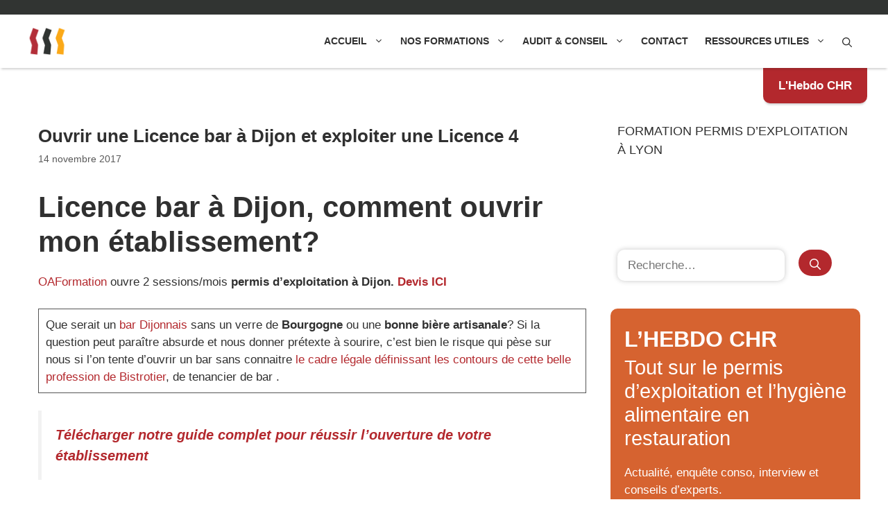

--- FILE ---
content_type: text/html; charset=UTF-8
request_url: https://oaformation.com/ouvrir-une-licence-bar-a-dijon-et-exploiter-une-licence-4/
body_size: 41844
content:
<!-- Google tag (gtag.js) - Google Analytics -->
<script type="rocketlazyloadscript" async src="https://www.googletagmanager.com/gtag/js?id=G-HZNFX370H8">
</script>
<script type="rocketlazyloadscript">
  window.dataLayer = window.dataLayer || [];
  function gtag(){dataLayer.push(arguments);}
  gtag('js', new Date());

  gtag('config', 'G-HZNFX370H8');
</script>

<!DOCTYPE html>
<html lang="fr-FR" prefix="og: https://ogp.me/ns#">
<head><meta charset="UTF-8"><script>if(navigator.userAgent.match(/MSIE|Internet Explorer/i)||navigator.userAgent.match(/Trident\/7\..*?rv:11/i)){var href=document.location.href;if(!href.match(/[?&]nowprocket/)){if(href.indexOf("?")==-1){if(href.indexOf("#")==-1){document.location.href=href+"?nowprocket=1"}else{document.location.href=href.replace("#","?nowprocket=1#")}}else{if(href.indexOf("#")==-1){document.location.href=href+"&nowprocket=1"}else{document.location.href=href.replace("#","&nowprocket=1#")}}}}</script><script>class RocketLazyLoadScripts{constructor(){this.triggerEvents=["keydown","mousedown","mousemove","touchmove","touchstart","touchend","wheel"],this.userEventHandler=this._triggerListener.bind(this),this.touchStartHandler=this._onTouchStart.bind(this),this.touchMoveHandler=this._onTouchMove.bind(this),this.touchEndHandler=this._onTouchEnd.bind(this),this.clickHandler=this._onClick.bind(this),this.interceptedClicks=[],window.addEventListener("pageshow",(e=>{this.persisted=e.persisted})),window.addEventListener("DOMContentLoaded",(()=>{this._preconnect3rdParties()})),this.delayedScripts={normal:[],async:[],defer:[]},this.allJQueries=[]}_addUserInteractionListener(e){document.hidden?e._triggerListener():(this.triggerEvents.forEach((t=>window.addEventListener(t,e.userEventHandler,{passive:!0}))),window.addEventListener("touchstart",e.touchStartHandler,{passive:!0}),window.addEventListener("mousedown",e.touchStartHandler),document.addEventListener("visibilitychange",e.userEventHandler))}_removeUserInteractionListener(){this.triggerEvents.forEach((e=>window.removeEventListener(e,this.userEventHandler,{passive:!0}))),document.removeEventListener("visibilitychange",this.userEventHandler)}_onTouchStart(e){"HTML"!==e.target.tagName&&(window.addEventListener("touchend",this.touchEndHandler),window.addEventListener("mouseup",this.touchEndHandler),window.addEventListener("touchmove",this.touchMoveHandler,{passive:!0}),window.addEventListener("mousemove",this.touchMoveHandler),e.target.addEventListener("click",this.clickHandler),this._renameDOMAttribute(e.target,"onclick","rocket-onclick"))}_onTouchMove(e){window.removeEventListener("touchend",this.touchEndHandler),window.removeEventListener("mouseup",this.touchEndHandler),window.removeEventListener("touchmove",this.touchMoveHandler,{passive:!0}),window.removeEventListener("mousemove",this.touchMoveHandler),e.target.removeEventListener("click",this.clickHandler),this._renameDOMAttribute(e.target,"rocket-onclick","onclick")}_onTouchEnd(e){window.removeEventListener("touchend",this.touchEndHandler),window.removeEventListener("mouseup",this.touchEndHandler),window.removeEventListener("touchmove",this.touchMoveHandler,{passive:!0}),window.removeEventListener("mousemove",this.touchMoveHandler)}_onClick(e){e.target.removeEventListener("click",this.clickHandler),this._renameDOMAttribute(e.target,"rocket-onclick","onclick"),this.interceptedClicks.push(e),e.preventDefault(),e.stopPropagation(),e.stopImmediatePropagation()}_replayClicks(){window.removeEventListener("touchstart",this.touchStartHandler,{passive:!0}),window.removeEventListener("mousedown",this.touchStartHandler),this.interceptedClicks.forEach((e=>{e.target.dispatchEvent(new MouseEvent("click",{view:e.view,bubbles:!0,cancelable:!0}))}))}_renameDOMAttribute(e,t,n){e.hasAttribute&&e.hasAttribute(t)&&(event.target.setAttribute(n,event.target.getAttribute(t)),event.target.removeAttribute(t))}_triggerListener(){this._removeUserInteractionListener(this),"loading"===document.readyState?document.addEventListener("DOMContentLoaded",this._loadEverythingNow.bind(this)):this._loadEverythingNow()}_preconnect3rdParties(){let e=[];document.querySelectorAll("script[type=rocketlazyloadscript]").forEach((t=>{if(t.hasAttribute("src")){const n=new URL(t.src).origin;n!==location.origin&&e.push({src:n,crossOrigin:t.crossOrigin||"module"===t.getAttribute("data-rocket-type")})}})),e=[...new Map(e.map((e=>[JSON.stringify(e),e]))).values()],this._batchInjectResourceHints(e,"preconnect")}async _loadEverythingNow(){this.lastBreath=Date.now(),this._delayEventListeners(),this._delayJQueryReady(this),this._handleDocumentWrite(),this._registerAllDelayedScripts(),this._preloadAllScripts(),await this._loadScriptsFromList(this.delayedScripts.normal),await this._loadScriptsFromList(this.delayedScripts.defer),await this._loadScriptsFromList(this.delayedScripts.async);try{await this._triggerDOMContentLoaded(),await this._triggerWindowLoad()}catch(e){}window.dispatchEvent(new Event("rocket-allScriptsLoaded")),this._replayClicks()}_registerAllDelayedScripts(){document.querySelectorAll("script[type=rocketlazyloadscript]").forEach((e=>{e.hasAttribute("src")?e.hasAttribute("async")&&!1!==e.async?this.delayedScripts.async.push(e):e.hasAttribute("defer")&&!1!==e.defer||"module"===e.getAttribute("data-rocket-type")?this.delayedScripts.defer.push(e):this.delayedScripts.normal.push(e):this.delayedScripts.normal.push(e)}))}async _transformScript(e){return await this._littleBreath(),new Promise((t=>{const n=document.createElement("script");[...e.attributes].forEach((e=>{let t=e.nodeName;"type"!==t&&("data-rocket-type"===t&&(t="type"),n.setAttribute(t,e.nodeValue))})),e.hasAttribute("src")?(n.addEventListener("load",t),n.addEventListener("error",t)):(n.text=e.text,t());try{e.parentNode.replaceChild(n,e)}catch(e){t()}}))}async _loadScriptsFromList(e){const t=e.shift();return t?(await this._transformScript(t),this._loadScriptsFromList(e)):Promise.resolve()}_preloadAllScripts(){this._batchInjectResourceHints([...this.delayedScripts.normal,...this.delayedScripts.defer,...this.delayedScripts.async],"preload")}_batchInjectResourceHints(e,t){var n=document.createDocumentFragment();e.forEach((e=>{if(e.src){const i=document.createElement("link");i.href=e.src,i.rel=t,"preconnect"!==t&&(i.as="script"),e.getAttribute&&"module"===e.getAttribute("data-rocket-type")&&(i.crossOrigin=!0),e.crossOrigin&&(i.crossOrigin=e.crossOrigin),n.appendChild(i)}})),document.head.appendChild(n)}_delayEventListeners(){let e={};function t(t,n){!function(t){function n(n){return e[t].eventsToRewrite.indexOf(n)>=0?"rocket-"+n:n}e[t]||(e[t]={originalFunctions:{add:t.addEventListener,remove:t.removeEventListener},eventsToRewrite:[]},t.addEventListener=function(){arguments[0]=n(arguments[0]),e[t].originalFunctions.add.apply(t,arguments)},t.removeEventListener=function(){arguments[0]=n(arguments[0]),e[t].originalFunctions.remove.apply(t,arguments)})}(t),e[t].eventsToRewrite.push(n)}function n(e,t){let n=e[t];Object.defineProperty(e,t,{get:()=>n||function(){},set(i){e["rocket"+t]=n=i}})}t(document,"DOMContentLoaded"),t(window,"DOMContentLoaded"),t(window,"load"),t(window,"pageshow"),t(document,"readystatechange"),n(document,"onreadystatechange"),n(window,"onload"),n(window,"onpageshow")}_delayJQueryReady(e){let t=window.jQuery;Object.defineProperty(window,"jQuery",{get:()=>t,set(n){if(n&&n.fn&&!e.allJQueries.includes(n)){n.fn.ready=n.fn.init.prototype.ready=function(t){e.domReadyFired?t.bind(document)(n):document.addEventListener("rocket-DOMContentLoaded",(()=>t.bind(document)(n)))};const t=n.fn.on;n.fn.on=n.fn.init.prototype.on=function(){if(this[0]===window){function e(e){return e.split(" ").map((e=>"load"===e||0===e.indexOf("load.")?"rocket-jquery-load":e)).join(" ")}"string"==typeof arguments[0]||arguments[0]instanceof String?arguments[0]=e(arguments[0]):"object"==typeof arguments[0]&&Object.keys(arguments[0]).forEach((t=>{delete Object.assign(arguments[0],{[e(t)]:arguments[0][t]})[t]}))}return t.apply(this,arguments),this},e.allJQueries.push(n)}t=n}})}async _triggerDOMContentLoaded(){this.domReadyFired=!0,await this._littleBreath(),document.dispatchEvent(new Event("rocket-DOMContentLoaded")),await this._littleBreath(),window.dispatchEvent(new Event("rocket-DOMContentLoaded")),await this._littleBreath(),document.dispatchEvent(new Event("rocket-readystatechange")),await this._littleBreath(),document.rocketonreadystatechange&&document.rocketonreadystatechange()}async _triggerWindowLoad(){await this._littleBreath(),window.dispatchEvent(new Event("rocket-load")),await this._littleBreath(),window.rocketonload&&window.rocketonload(),await this._littleBreath(),this.allJQueries.forEach((e=>e(window).trigger("rocket-jquery-load"))),await this._littleBreath();const e=new Event("rocket-pageshow");e.persisted=this.persisted,window.dispatchEvent(e),await this._littleBreath(),window.rocketonpageshow&&window.rocketonpageshow({persisted:this.persisted})}_handleDocumentWrite(){const e=new Map;document.write=document.writeln=function(t){const n=document.currentScript,i=document.createRange(),r=n.parentElement;let o=e.get(n);void 0===o&&(o=n.nextSibling,e.set(n,o));const s=document.createDocumentFragment();i.setStart(s,0),s.appendChild(i.createContextualFragment(t)),r.insertBefore(s,o)}}async _littleBreath(){Date.now()-this.lastBreath>45&&(await this._requestAnimFrame(),this.lastBreath=Date.now())}async _requestAnimFrame(){return document.hidden?new Promise((e=>setTimeout(e))):new Promise((e=>requestAnimationFrame(e)))}static run(){const e=new RocketLazyLoadScripts;e._addUserInteractionListener(e)}}RocketLazyLoadScripts.run();</script>
	
	<link rel="profile" href="https://gmpg.org/xfn/11">
	<script type="rocketlazyloadscript">
(()=>{var e={};e.g=function(){if("object"==typeof globalThis)return globalThis;try{return this||new Function("return this")()}catch(e){if("object"==typeof window)return window}}(),function({ampUrl:n,isCustomizePreview:t,isAmpDevMode:r,noampQueryVarName:o,noampQueryVarValue:s,disabledStorageKey:i,mobileUserAgents:a,regexRegex:c}){if("undefined"==typeof sessionStorage)return;const d=new RegExp(c);if(!a.some((e=>{const n=e.match(d);return!(!n||!new RegExp(n[1],n[2]).test(navigator.userAgent))||navigator.userAgent.includes(e)})))return;e.g.addEventListener("DOMContentLoaded",(()=>{const e=document.getElementById("amp-mobile-version-switcher");if(!e)return;e.hidden=!1;const n=e.querySelector("a[href]");n&&n.addEventListener("click",(()=>{sessionStorage.removeItem(i)}))}));const g=r&&["paired-browsing-non-amp","paired-browsing-amp"].includes(window.name);if(sessionStorage.getItem(i)||t||g)return;const u=new URL(location.href),m=new URL(n);m.hash=u.hash,u.searchParams.has(o)&&s===u.searchParams.get(o)?sessionStorage.setItem(i,"1"):m.href!==u.href&&(window.stop(),location.replace(m.href))}({"ampUrl":"https:\/\/oaformation.com\/ouvrir-une-licence-bar-a-dijon-et-exploiter-une-licence-4\/?amp=1","noampQueryVarName":"noamp","noampQueryVarValue":"mobile","disabledStorageKey":"amp_mobile_redirect_disabled","mobileUserAgents":["Mobile","Android","Silk\/","Kindle","BlackBerry","Opera Mini","Opera Mobi"],"regexRegex":"^\\\/((?:.|\\n)+)\\\/([i]*)$","isCustomizePreview":false,"isAmpDevMode":false})})();
</script>
	<script type="rocketlazyloadscript">
		var bookacti_localized = {"error":"Une erreur s\u2019est produite.","error_select_event":"Vous n\u2019avez s\u00e9lectionn\u00e9 aucun \u00e9v\u00e8nement. Veuillez s\u00e9lectionner un \u00e9v\u00e8nement.","error_corrupted_event":"Il y a une incoh\u00e9rence dans les donn\u00e9es des \u00e9v\u00e8nements s\u00e9lectionn\u00e9s, veuillez s\u00e9lectionner un \u00e9v\u00e8nement et essayer \u00e0 nouveau.","error_less_avail_than_quantity":"Vous souhaitez faire %1$s r\u00e9servations mais seulement %2$s sont disponibles pour les \u00e9v\u00e8nements s\u00e9lectionn\u00e9s. Veuillez choisir un autre \u00e9v\u00e8nement ou diminuer la quantit\u00e9.","error_quantity_inf_to_0":"Le nombre de r\u00e9servations souhait\u00e9es est inf\u00e9rieur ou \u00e9gal \u00e0 0. Veuillez augmenter la quantit\u00e9.","error_not_allowed":"Vous n\u2019\u00eates pas autoris\u00e9(e) \u00e0 faire cela.","error_user_not_logged_in":"Vous n\u2019\u00eates pas connect\u00e9. Veuillez cr\u00e9er un compte et vous connecter d\u2019abord.","error_password_not_strong_enough":"Votre mot de passe n\u2019est pas assez fort.","select2_search_placeholder":"Veuillez saisir {nb} caract\u00e8res ou plus.","loading":"Chargement","one_person_per_booking":"pour une personne","n_people_per_booking":"pour %1$s personnes","booking":"r\u00e9servation","bookings":"r\u00e9servations","go_to_button":"Aller au","ajaxurl":"https:\/\/oaformation.com\/wp-admin\/admin-ajax.php","nonce_query_select2_options":"bb92277d0a","fullcalendar_timezone":"UTC","fullcalendar_locale":"fr","current_lang_code":"fr","current_locale":"fr_FR","available_booking_methods":["calendar"],"booking_system_attributes_keys":["id","class","hide_availability","calendars","activities","group_categories","groups_only","groups_single_events","groups_first_event_only","multiple_bookings","bookings_only","tooltip_booking_list","tooltip_booking_list_columns","status","user_id","method","auto_load","start","end","trim","past_events","past_events_bookable","days_off","check_roles","picked_events","form_id","form_action","when_perform_form_action","redirect_url_by_activity","redirect_url_by_group_category","display_data"],"event_tiny_height":32,"event_small_height":75,"event_narrow_width":70,"event_wide_width":250,"calendar_width_classes":{"640":"bookacti-calendar-narrow-width","350":"bookacti-calendar-minimal-width"},"started_events_bookable":0,"started_groups_bookable":0,"event_load_interval":92,"initial_view_threshold":640,"event_touch_press_delay":350,"date_format":"j M - G\\hi","date_format_long":"l j F Y G\\hi","time_format":"G\\hi","dates_separator":"&nbsp;&rarr;&nbsp;","date_time_separator":"&nbsp;&rarr;&nbsp;","single_event":"\u00c9v\u00e8nement seul","selected_event":"\u00c9v\u00e8nement s\u00e9lectionn\u00e9","selected_events":"\u00c9v\u00e8nements s\u00e9lectionn\u00e9s","no_events":"Aucun \u00e9v\u00e8nement disponible.","avail":"dispo.","avails":"dispo.","not_bookable":"indispo.","hide_availability_fixed":0,"dialog_button_ok":"OK","dialog_button_send":"Envoyer","dialog_button_cancel":"Fermer","dialog_button_cancel_booking":"Annuler la r\u00e9servation","dialog_button_reschedule":"Replanifier","dialog_button_refund":"Demander un remboursement","plugin_path":"https:\/\/oaformation.com\/wp-content\/plugins\/booking-activities","is_admin":0,"current_user_id":0,"current_time":"2026-01-24 13:48:22","calendar_localization":"default","wp_date_format":"j F Y","wp_time_format":"G \\h i \\m\\i\\n","wp_start_of_week":"1","price_format":"%1$s%2$s","price_currency_symbol":"$","price_thousand_separator":".","price_decimal_separator":",","price_decimal_number":2};
	</script>

<!-- Google Tag Manager for WordPress by gtm4wp.com -->
<script data-cfasync="false" data-pagespeed-no-defer>
	var gtm4wp_datalayer_name = "dataLayer";
	var dataLayer = dataLayer || [];
</script>
<!-- End Google Tag Manager for WordPress by gtm4wp.com --><!-- Google tag (gtag.js) consent mode dataLayer added by Site Kit -->
<script type="rocketlazyloadscript" id="google_gtagjs-js-consent-mode-data-layer">
window.dataLayer = window.dataLayer || [];function gtag(){dataLayer.push(arguments);}
gtag('consent', 'default', {"ad_personalization":"denied","ad_storage":"denied","ad_user_data":"denied","analytics_storage":"denied","functionality_storage":"denied","security_storage":"denied","personalization_storage":"denied","region":["AT","BE","BG","CH","CY","CZ","DE","DK","EE","ES","FI","FR","GB","GR","HR","HU","IE","IS","IT","LI","LT","LU","LV","MT","NL","NO","PL","PT","RO","SE","SI","SK"],"wait_for_update":500});
window._googlesitekitConsentCategoryMap = {"statistics":["analytics_storage"],"marketing":["ad_storage","ad_user_data","ad_personalization"],"functional":["functionality_storage","security_storage"],"preferences":["personalization_storage"]};
window._googlesitekitConsents = {"ad_personalization":"denied","ad_storage":"denied","ad_user_data":"denied","analytics_storage":"denied","functionality_storage":"denied","security_storage":"denied","personalization_storage":"denied","region":["AT","BE","BG","CH","CY","CZ","DE","DK","EE","ES","FI","FR","GB","GR","HR","HU","IE","IS","IT","LI","LT","LU","LV","MT","NL","NO","PL","PT","RO","SE","SI","SK"],"wait_for_update":500};
</script>
<!-- End Google tag (gtag.js) consent mode dataLayer added by Site Kit -->

	<!-- This site is optimized with the Yoast SEO Premium plugin v26.7 (Yoast SEO v26.8) - https://yoast.com/product/yoast-seo-premium-wordpress/ -->
	<title>Ouvrir une Licence bar à Dijon et exploiter une Licence 4</title>
	<meta name="description" content="Un projet de création d&#039;un bar festif, d&#039;une discothèque, d&#039;une brasserie ou encore un bar à vin dans la ville de Dijon, de Chenôve, ou à la Toison d&#039;or" />
	<link rel="canonical" href="https://oaformation.com/ouvrir-une-licence-bar-a-dijon-et-exploiter-une-licence-4/" />
	<meta property="og:locale" content="fr_FR" />
	<meta property="og:type" content="article" />
	<meta property="og:title" content="Ouvrir une Licence bar à Dijon et exploiter une Licence 4" />
	<meta property="og:description" content="Un projet de création d&#039;un bar festif, d&#039;une discothèque, d&#039;une brasserie ou encore un bar à vin dans la ville de Dijon, de Chenôve, ou à la Toison d&#039;or" />
	<meta property="og:url" content="https://oaformation.com/ouvrir-une-licence-bar-a-dijon-et-exploiter-une-licence-4/" />
	<meta property="og:site_name" content="OAFormation" />
	<meta property="article:publisher" content="https://www.facebook.com/pages/OAFormation/395827923887189" />
	<meta property="article:published_time" content="2017-11-14T22:30:36+00:00" />
	<meta property="article:modified_time" content="2019-03-05T15:29:48+00:00" />
	<meta property="og:image" content="https://oaformation.com/wp-content/uploads/2017/06/terrassse-tropttoir-lyon.jpg" />
	<meta property="og:image:width" content="720" />
	<meta property="og:image:height" content="340" />
	<meta property="og:image:type" content="image/jpeg" />
	<meta name="author" content="Olivier AUBRUN" />
	<meta name="twitter:card" content="summary_large_image" />
	<meta name="twitter:creator" content="@OafSas" />
	<meta name="twitter:site" content="@OafSas" />
	<meta name="twitter:label1" content="Écrit par" />
	<meta name="twitter:data1" content="Olivier AUBRUN" />
	<meta name="twitter:label2" content="Durée de lecture estimée" />
	<meta name="twitter:data2" content="4 minutes" />
	<script type="application/ld+json" class="yoast-schema-graph">{"@context":"https://schema.org","@graph":[{"@type":"Article","@id":"https://oaformation.com/ouvrir-une-licence-bar-a-dijon-et-exploiter-une-licence-4/#article","isPartOf":{"@id":"https://oaformation.com/ouvrir-une-licence-bar-a-dijon-et-exploiter-une-licence-4/"},"author":{"name":"Olivier AUBRUN","@id":"https://oaformation.com/#/schema/person/104ab96113d8e66835e3cae3a794f63c"},"headline":"Ouvrir une Licence bar à Dijon et exploiter une Licence 4","datePublished":"2017-11-14T22:30:36+00:00","dateModified":"2019-03-05T15:29:48+00:00","mainEntityOfPage":{"@id":"https://oaformation.com/ouvrir-une-licence-bar-a-dijon-et-exploiter-une-licence-4/"},"wordCount":802,"commentCount":4,"publisher":{"@id":"https://oaformation.com/#organization"},"image":{"@id":"https://oaformation.com/ouvrir-une-licence-bar-a-dijon-et-exploiter-une-licence-4/#primaryimage"},"thumbnailUrl":"https://oaformation.com/wp-content/uploads/2017/06/terrassse-tropttoir-lyon.jpg","keywords":["Bar à vin dijon","brasserie licence4","comment ouvrir un restaurant à Dijon","Dijon ville de la gastronomie","je veux ouvrir un bar restaurant en Bourgogne","licence discothéque","licence5","quelle licence pour un bar","quelle licence pour une brasserie"],"articleSection":["Blog des métiers des CHR"],"inLanguage":"fr-FR","potentialAction":[{"@type":"CommentAction","name":"Comment","target":["https://oaformation.com/ouvrir-une-licence-bar-a-dijon-et-exploiter-une-licence-4/#respond"]}]},{"@type":"WebPage","@id":"https://oaformation.com/ouvrir-une-licence-bar-a-dijon-et-exploiter-une-licence-4/","url":"https://oaformation.com/ouvrir-une-licence-bar-a-dijon-et-exploiter-une-licence-4/","name":"Ouvrir une Licence bar à Dijon et exploiter une Licence 4","isPartOf":{"@id":"https://oaformation.com/#website"},"primaryImageOfPage":{"@id":"https://oaformation.com/ouvrir-une-licence-bar-a-dijon-et-exploiter-une-licence-4/#primaryimage"},"image":{"@id":"https://oaformation.com/ouvrir-une-licence-bar-a-dijon-et-exploiter-une-licence-4/#primaryimage"},"thumbnailUrl":"https://oaformation.com/wp-content/uploads/2017/06/terrassse-tropttoir-lyon.jpg","datePublished":"2017-11-14T22:30:36+00:00","dateModified":"2019-03-05T15:29:48+00:00","description":"Un projet de création d'un bar festif, d'une discothèque, d'une brasserie ou encore un bar à vin dans la ville de Dijon, de Chenôve, ou à la Toison d'or","breadcrumb":{"@id":"https://oaformation.com/ouvrir-une-licence-bar-a-dijon-et-exploiter-une-licence-4/#breadcrumb"},"inLanguage":"fr-FR","potentialAction":[{"@type":"ReadAction","target":["https://oaformation.com/ouvrir-une-licence-bar-a-dijon-et-exploiter-une-licence-4/"]}]},{"@type":"ImageObject","inLanguage":"fr-FR","@id":"https://oaformation.com/ouvrir-une-licence-bar-a-dijon-et-exploiter-une-licence-4/#primaryimage","url":"https://oaformation.com/wp-content/uploads/2017/06/terrassse-tropttoir-lyon.jpg","contentUrl":"https://oaformation.com/wp-content/uploads/2017/06/terrassse-tropttoir-lyon.jpg","width":720,"height":340,"caption":"ouvrir un bar à Lyon_Dijon"},{"@type":"BreadcrumbList","@id":"https://oaformation.com/ouvrir-une-licence-bar-a-dijon-et-exploiter-une-licence-4/#breadcrumb","itemListElement":[{"@type":"ListItem","position":1,"name":"Accueil","item":"https://oaformation.com/"},{"@type":"ListItem","position":2,"name":"L&rsquo;Hebdo CHR","item":"https://oaformation.com/magazine-chr/"},{"@type":"ListItem","position":3,"name":"Ouvrir une Licence bar à Dijon et exploiter une Licence 4"}]},{"@type":"WebSite","@id":"https://oaformation.com/#website","url":"https://oaformation.com/","name":"OAFormation","description":"Formation permis d&#039;exploitation et formation Hygiène alimentaire","publisher":{"@id":"https://oaformation.com/#organization"},"potentialAction":[{"@type":"SearchAction","target":{"@type":"EntryPoint","urlTemplate":"https://oaformation.com/?s={search_term_string}"},"query-input":{"@type":"PropertyValueSpecification","valueRequired":true,"valueName":"search_term_string"}}],"inLanguage":"fr-FR"},{"@type":"Organization","@id":"https://oaformation.com/#organization","name":"OAFormation","url":"https://oaformation.com/","logo":{"@type":"ImageObject","inLanguage":"fr-FR","@id":"https://oaformation.com/#/schema/logo/image/","url":"https://oaformation.com/wp-content/uploads/2017/01/logo_site_OAFormation.png","contentUrl":"https://oaformation.com/wp-content/uploads/2017/01/logo_site_OAFormation.png","width":494,"height":110,"caption":"OAFormation"},"image":{"@id":"https://oaformation.com/#/schema/logo/image/"},"sameAs":["https://www.facebook.com/pages/OAFormation/395827923887189","https://x.com/OafSas","https://oaformation.com","https://instagram.com/oaformation?igshid=181wzdyl7n8ml","https://www.linkedin.com/profile/view?id=48720886","https://www.youtube.com/channel/UCT0v2M5sl9N51PEM2T_sYnw"],"description":"OAFormation à Lyon (OAF) est un organisme de formation spécialisé dans les métiers de l'hôtellerie, de la restauration et des débits de boissons (CHR). Ses principales activités et caractéristiques sont : Formations Obligatoires : Il est agréé pour délivrer le Permis d'Exploitation (nécessaire pour obtenir une licence de débit de boissons) et la Formation Hygiène Alimentaire HACCP (obligatoire pour la restauration commerciale). Public Cible : Il s'adresse principalement aux porteurs de projet, restaurateurs, hôteliers et exploitants de bars. Pédagogie : L'organisme met l'accent sur la transparence des tarifs, une pédagogie orientée vers la réussite, avec des formateurs juristes et experts CHR qui connaissent les réalités du terrain. Modalités : Les formations sont proposées en présentiel (à Lyon et ailleurs) ou à distance (visioconférence ou e-learning pour certaines parties), avec des groupes à taille humaine. Accompagnement : OAFormation propose également un accompagnement et des conseils personnalisés pour la création et la gestion de projets CHR. Reconnaissance : Il est agréé par le Ministère de l'Intérieur pour le Permis d'Exploitation et par le Ministère de l'Agriculture pour la formation Hygiène Alimentaire. En résumé, OAFormation est un acteur reconnu à Lyon et en Auvergne-Rhône-Alpes pour l'acquisition des attestations et connaissances réglementaires indispensables à l'ouverture et la gestion d'un établissement CHR.","email":"contact@oaformation.com","telephone":"06 18 42 82 53","legalName":"OAF SASU","foundingDate":"2014-05-01","taxID":"80219233600039","numberOfEmployees":{"@type":"QuantitativeValue","minValue":"1","maxValue":"10"}},{"@type":"Person","@id":"https://oaformation.com/#/schema/person/104ab96113d8e66835e3cae3a794f63c","name":"Olivier AUBRUN","image":{"@type":"ImageObject","inLanguage":"fr-FR","@id":"https://oaformation.com/#/schema/person/image/","url":"https://secure.gravatar.com/avatar/f24a3e47e4aa1f05bd449fb8dbeb4397719171677abdfa5cf067018280931ee5?s=96&d=mm&r=g","contentUrl":"https://secure.gravatar.com/avatar/f24a3e47e4aa1f05bd449fb8dbeb4397719171677abdfa5cf067018280931ee5?s=96&d=mm&r=g","caption":"Olivier AUBRUN"},"description":"Directeur du centre de formation OAFormation. Issu d'études en gestion, droit et comptabilité, j'ai fait mes armes en commençant comme plongeur dans un petit restaurant pour évoluer vers des postes à responsabilités dans des groupes comme Hilton, Pernod Ricard ou encore Rezidor. J'ai exploré les métiers CHR sous toutes les coutures, de la gestion à l'organisation et la vente directe. Autodidacte averti, c'est grâce à mes expériences, mon potentiel commercial, mes capacités d'orateur, mes exigences en matière d'hygiène et surtout, grâce à mon empathie naturelle, que j'ai maintenant la chance de pouvoir agir au sein de la formation professionnelle en accompagnant des personnes qui comme moi veulent vivre des expériences riches et passionnantes.","url":"https://oaformation.com/author/oaformation/"}]}</script>
	<!-- / Yoast SEO Premium plugin. -->



<!-- Optimisation des moteurs de recherche par Rank Math - https://rankmath.com/ -->
<title>Ouvrir une Licence bar à Dijon et exploiter une Licence 4</title>
<meta name="description" content="Un projet de création d&#039;un bar festif, d&#039;une discothèque, d&#039;une brasserie ou encore un bar à vin dans la ville de Dijon, de Chenôve, ou à la Toison d&#039;or"/>
<meta name="robots" content="follow, index, max-snippet:-1, max-video-preview:-1, max-image-preview:large"/>
<link rel="canonical" href="https://oaformation.com/ouvrir-une-licence-bar-a-dijon-et-exploiter-une-licence-4/" />
<meta property="og:locale" content="fr_FR" />
<meta property="og:type" content="article" />
<meta property="og:title" content="Ouvrir une Licence bar à Dijon et exploiter une Licence 4" />
<meta property="og:description" content="Un projet de création d&#039;un bar festif, d&#039;une discothèque, d&#039;une brasserie ou encore un bar à vin dans la ville de Dijon, de Chenôve, ou à la Toison d&#039;or" />
<meta property="og:url" content="https://oaformation.com/ouvrir-une-licence-bar-a-dijon-et-exploiter-une-licence-4/" />
<meta property="og:site_name" content="OAFormation" />
<meta property="article:publisher" content="https://www.facebook.com/pages/OAFormation/395827923887189" />
<meta property="article:tag" content="Bar à vin dijon" />
<meta property="article:tag" content="brasserie licence4" />
<meta property="article:tag" content="comment ouvrir un restaurant à Dijon" />
<meta property="article:tag" content="Dijon ville de la gastronomie" />
<meta property="article:tag" content="je veux ouvrir un bar restaurant en Bourgogne" />
<meta property="article:tag" content="licence discothéque" />
<meta property="article:tag" content="licence5" />
<meta property="article:tag" content="quelle licence pour un bar" />
<meta property="article:tag" content="quelle licence pour une brasserie" />
<meta property="article:section" content="Blog des métiers des CHR" />
<meta property="og:updated_time" content="2019-03-05T15:29:48+01:00" />
<meta property="og:image" content="https://oaformation.com/wp-content/uploads/2017/06/terrassse-tropttoir-lyon.jpg" />
<meta property="og:image:secure_url" content="https://oaformation.com/wp-content/uploads/2017/06/terrassse-tropttoir-lyon.jpg" />
<meta property="og:image:width" content="720" />
<meta property="og:image:height" content="340" />
<meta property="og:image:alt" content="ouvrir un bar à Lyon_Dijon" />
<meta property="og:image:type" content="image/jpeg" />
<meta property="article:published_time" content="2017-11-14T22:30:36+01:00" />
<meta property="article:modified_time" content="2019-03-05T15:29:48+01:00" />
<meta name="twitter:card" content="summary_large_image" />
<meta name="twitter:title" content="Ouvrir une Licence bar à Dijon et exploiter une Licence 4" />
<meta name="twitter:description" content="Un projet de création d&#039;un bar festif, d&#039;une discothèque, d&#039;une brasserie ou encore un bar à vin dans la ville de Dijon, de Chenôve, ou à la Toison d&#039;or" />
<meta name="twitter:site" content="@OafSas" />
<meta name="twitter:creator" content="@OafSas" />
<meta name="twitter:image" content="https://oaformation.com/wp-content/uploads/2017/06/terrassse-tropttoir-lyon.jpg" />
<meta name="twitter:label1" content="Écrit par" />
<meta name="twitter:data1" content="Olivier AUBRUN" />
<meta name="twitter:label2" content="Temps de lecture" />
<meta name="twitter:data2" content="3 minutes" />
<script type="application/ld+json" class="rank-math-schema">{"@context":"https://schema.org","@graph":[{"@type":["Person","Organization"],"@id":"https://oaformation.com/#person","name":"OAFormation","sameAs":["https://www.facebook.com/pages/OAFormation/395827923887189","https://twitter.com/OafSas","https://www.instagram.com/olivieraubrun/","https://www.youtube.com/@OAFormation","https://www.linkedin.com/in/olivier-aubrun-b5a39614/"],"logo":{"@type":"ImageObject","@id":"https://oaformation.com/#logo","url":"https://oaformation.com/wp-content/uploads/2021/02/cropped-cropped-favicon-512.png","contentUrl":"https://oaformation.com/wp-content/uploads/2021/02/cropped-cropped-favicon-512.png","caption":"OAFormation","inLanguage":"fr-FR","width":"512","height":"512"},"image":{"@type":"ImageObject","@id":"https://oaformation.com/#logo","url":"https://oaformation.com/wp-content/uploads/2021/02/cropped-cropped-favicon-512.png","contentUrl":"https://oaformation.com/wp-content/uploads/2021/02/cropped-cropped-favicon-512.png","caption":"OAFormation","inLanguage":"fr-FR","width":"512","height":"512"}},{"@type":"WebSite","@id":"https://oaformation.com/#website","url":"https://oaformation.com","name":"OAFormation","alternateName":"oaf","publisher":{"@id":"https://oaformation.com/#person"},"inLanguage":"fr-FR"},{"@type":"ImageObject","@id":"https://oaformation.com/wp-content/uploads/2017/06/terrassse-tropttoir-lyon.jpg","url":"https://oaformation.com/wp-content/uploads/2017/06/terrassse-tropttoir-lyon.jpg","width":"720","height":"340","caption":"ouvrir un bar \u00e0 Lyon_Dijon","inLanguage":"fr-FR"},{"@type":"WebPage","@id":"https://oaformation.com/ouvrir-une-licence-bar-a-dijon-et-exploiter-une-licence-4/#webpage","url":"https://oaformation.com/ouvrir-une-licence-bar-a-dijon-et-exploiter-une-licence-4/","name":"Ouvrir une Licence bar \u00e0 Dijon et exploiter une Licence 4","datePublished":"2017-11-14T22:30:36+01:00","dateModified":"2019-03-05T15:29:48+01:00","isPartOf":{"@id":"https://oaformation.com/#website"},"primaryImageOfPage":{"@id":"https://oaformation.com/wp-content/uploads/2017/06/terrassse-tropttoir-lyon.jpg"},"inLanguage":"fr-FR"},{"@type":"Person","@id":"https://oaformation.com/author/oaformation/","name":"Olivier AUBRUN","url":"https://oaformation.com/author/oaformation/","image":{"@type":"ImageObject","@id":"https://secure.gravatar.com/avatar/f24a3e47e4aa1f05bd449fb8dbeb4397719171677abdfa5cf067018280931ee5?s=96&amp;d=mm&amp;r=g","url":"https://secure.gravatar.com/avatar/f24a3e47e4aa1f05bd449fb8dbeb4397719171677abdfa5cf067018280931ee5?s=96&amp;d=mm&amp;r=g","caption":"Olivier AUBRUN","inLanguage":"fr-FR"}},{"@type":"BlogPosting","headline":"Ouvrir une Licence bar \u00e0 Dijon et exploiter une Licence 4","keywords":"Ouvrir une Licence bar \u00e0 Dijon","datePublished":"2017-11-14T22:30:36+01:00","dateModified":"2019-03-05T15:29:48+01:00","articleSection":"Blog des m\u00e9tiers des CHR","author":{"@id":"https://oaformation.com/author/oaformation/","name":"Olivier AUBRUN"},"publisher":{"@id":"https://oaformation.com/#person"},"description":"Un projet de cr\u00e9ation d&#039;un bar festif, d&#039;une discoth\u00e8que, d&#039;une brasserie ou encore un bar \u00e0 vin dans la ville de Dijon, de Chen\u00f4ve, ou \u00e0 la Toison d&#039;or","name":"Ouvrir une Licence bar \u00e0 Dijon et exploiter une Licence 4","@id":"https://oaformation.com/ouvrir-une-licence-bar-a-dijon-et-exploiter-une-licence-4/#richSnippet","isPartOf":{"@id":"https://oaformation.com/ouvrir-une-licence-bar-a-dijon-et-exploiter-une-licence-4/#webpage"},"image":{"@id":"https://oaformation.com/wp-content/uploads/2017/06/terrassse-tropttoir-lyon.jpg"},"inLanguage":"fr-FR","mainEntityOfPage":{"@id":"https://oaformation.com/ouvrir-une-licence-bar-a-dijon-et-exploiter-une-licence-4/#webpage"}}]}</script>
<!-- /Extension Rank Math WordPress SEO -->

<script type="rocketlazyloadscript" data-rocket-type='application/javascript'  id='pys-version-script'>console.log('PixelYourSite Free version 11.1.5.2');</script>
<link rel='dns-prefetch' href='//www.googletagmanager.com' />

<link rel="alternate" type="application/rss+xml" title="OAFormation &raquo; Flux" href="https://oaformation.com/feed/" />
<link rel="alternate" type="application/rss+xml" title="OAFormation &raquo; Flux des commentaires" href="https://oaformation.com/comments/feed/" />
<link rel="alternate" type="application/rss+xml" title="OAFormation &raquo; Ouvrir une Licence bar à Dijon et exploiter une Licence 4 Flux des commentaires" href="https://oaformation.com/ouvrir-une-licence-bar-a-dijon-et-exploiter-une-licence-4/feed/" />
<link rel="alternate" title="oEmbed (JSON)" type="application/json+oembed" href="https://oaformation.com/wp-json/oembed/1.0/embed?url=https%3A%2F%2Foaformation.com%2Fouvrir-une-licence-bar-a-dijon-et-exploiter-une-licence-4%2F" />
<link rel="alternate" title="oEmbed (XML)" type="text/xml+oembed" href="https://oaformation.com/wp-json/oembed/1.0/embed?url=https%3A%2F%2Foaformation.com%2Fouvrir-une-licence-bar-a-dijon-et-exploiter-une-licence-4%2F&#038;format=xml" />
<link rel="alternate" type="application/rss+xml" title="Flux OAFormation &raquo; Stories" href="https://oaformation.com/web-stories/feed/"><!-- oaformation.com is managing ads with Advanced Ads 2.0.16 – https://wpadvancedads.com/ --><!--noptimize--><script type="rocketlazyloadscript" id="oafor-ready">
			window.advanced_ads_ready=function(e,a){a=a||"complete";var d=function(e){return"interactive"===a?"loading"!==e:"complete"===e};d(document.readyState)?e():document.addEventListener("readystatechange",(function(a){d(a.target.readyState)&&e()}),{once:"interactive"===a})},window.advanced_ads_ready_queue=window.advanced_ads_ready_queue||[];		</script>
		<!--/noptimize--><style id='wp-img-auto-sizes-contain-inline-css'>
img:is([sizes=auto i],[sizes^="auto," i]){contain-intrinsic-size:3000px 1500px}
/*# sourceURL=wp-img-auto-sizes-contain-inline-css */
</style>
<link rel='stylesheet' id='jquery-tiptip-css' href='https://oaformation.com/wp-content/plugins/booking-activities/lib/jquery-tiptip/tipTip.min.css?ver=1.3' media='all' />
<style id='wp-emoji-styles-inline-css'>

	img.wp-smiley, img.emoji {
		display: inline !important;
		border: none !important;
		box-shadow: none !important;
		height: 1em !important;
		width: 1em !important;
		margin: 0 0.07em !important;
		vertical-align: -0.1em !important;
		background: none !important;
		padding: 0 !important;
	}
/*# sourceURL=wp-emoji-styles-inline-css */
</style>
<style id='wp-block-library-inline-css'>
:root{--wp-block-synced-color:#7a00df;--wp-block-synced-color--rgb:122,0,223;--wp-bound-block-color:var(--wp-block-synced-color);--wp-editor-canvas-background:#ddd;--wp-admin-theme-color:#007cba;--wp-admin-theme-color--rgb:0,124,186;--wp-admin-theme-color-darker-10:#006ba1;--wp-admin-theme-color-darker-10--rgb:0,107,160.5;--wp-admin-theme-color-darker-20:#005a87;--wp-admin-theme-color-darker-20--rgb:0,90,135;--wp-admin-border-width-focus:2px}@media (min-resolution:192dpi){:root{--wp-admin-border-width-focus:1.5px}}.wp-element-button{cursor:pointer}:root .has-very-light-gray-background-color{background-color:#eee}:root .has-very-dark-gray-background-color{background-color:#313131}:root .has-very-light-gray-color{color:#eee}:root .has-very-dark-gray-color{color:#313131}:root .has-vivid-green-cyan-to-vivid-cyan-blue-gradient-background{background:linear-gradient(135deg,#00d084,#0693e3)}:root .has-purple-crush-gradient-background{background:linear-gradient(135deg,#34e2e4,#4721fb 50%,#ab1dfe)}:root .has-hazy-dawn-gradient-background{background:linear-gradient(135deg,#faaca8,#dad0ec)}:root .has-subdued-olive-gradient-background{background:linear-gradient(135deg,#fafae1,#67a671)}:root .has-atomic-cream-gradient-background{background:linear-gradient(135deg,#fdd79a,#004a59)}:root .has-nightshade-gradient-background{background:linear-gradient(135deg,#330968,#31cdcf)}:root .has-midnight-gradient-background{background:linear-gradient(135deg,#020381,#2874fc)}:root{--wp--preset--font-size--normal:16px;--wp--preset--font-size--huge:42px}.has-regular-font-size{font-size:1em}.has-larger-font-size{font-size:2.625em}.has-normal-font-size{font-size:var(--wp--preset--font-size--normal)}.has-huge-font-size{font-size:var(--wp--preset--font-size--huge)}.has-text-align-center{text-align:center}.has-text-align-left{text-align:left}.has-text-align-right{text-align:right}.has-fit-text{white-space:nowrap!important}#end-resizable-editor-section{display:none}.aligncenter{clear:both}.items-justified-left{justify-content:flex-start}.items-justified-center{justify-content:center}.items-justified-right{justify-content:flex-end}.items-justified-space-between{justify-content:space-between}.screen-reader-text{border:0;clip-path:inset(50%);height:1px;margin:-1px;overflow:hidden;padding:0;position:absolute;width:1px;word-wrap:normal!important}.screen-reader-text:focus{background-color:#ddd;clip-path:none;color:#444;display:block;font-size:1em;height:auto;left:5px;line-height:normal;padding:15px 23px 14px;text-decoration:none;top:5px;width:auto;z-index:100000}html :where(.has-border-color){border-style:solid}html :where([style*=border-top-color]){border-top-style:solid}html :where([style*=border-right-color]){border-right-style:solid}html :where([style*=border-bottom-color]){border-bottom-style:solid}html :where([style*=border-left-color]){border-left-style:solid}html :where([style*=border-width]){border-style:solid}html :where([style*=border-top-width]){border-top-style:solid}html :where([style*=border-right-width]){border-right-style:solid}html :where([style*=border-bottom-width]){border-bottom-style:solid}html :where([style*=border-left-width]){border-left-style:solid}html :where(img[class*=wp-image-]){height:auto;max-width:100%}:where(figure){margin:0 0 1em}html :where(.is-position-sticky){--wp-admin--admin-bar--position-offset:var(--wp-admin--admin-bar--height,0px)}@media screen and (max-width:600px){html :where(.is-position-sticky){--wp-admin--admin-bar--position-offset:0px}}

/*# sourceURL=wp-block-library-inline-css */
</style><style id='wp-block-heading-inline-css'>
h1:where(.wp-block-heading).has-background,h2:where(.wp-block-heading).has-background,h3:where(.wp-block-heading).has-background,h4:where(.wp-block-heading).has-background,h5:where(.wp-block-heading).has-background,h6:where(.wp-block-heading).has-background{padding:1.25em 2.375em}h1.has-text-align-left[style*=writing-mode]:where([style*=vertical-lr]),h1.has-text-align-right[style*=writing-mode]:where([style*=vertical-rl]),h2.has-text-align-left[style*=writing-mode]:where([style*=vertical-lr]),h2.has-text-align-right[style*=writing-mode]:where([style*=vertical-rl]),h3.has-text-align-left[style*=writing-mode]:where([style*=vertical-lr]),h3.has-text-align-right[style*=writing-mode]:where([style*=vertical-rl]),h4.has-text-align-left[style*=writing-mode]:where([style*=vertical-lr]),h4.has-text-align-right[style*=writing-mode]:where([style*=vertical-rl]),h5.has-text-align-left[style*=writing-mode]:where([style*=vertical-lr]),h5.has-text-align-right[style*=writing-mode]:where([style*=vertical-rl]),h6.has-text-align-left[style*=writing-mode]:where([style*=vertical-lr]),h6.has-text-align-right[style*=writing-mode]:where([style*=vertical-rl]){rotate:180deg}
/*# sourceURL=https://oaformation.com/wp-includes/blocks/heading/style.min.css */
</style>
<style id='wp-block-image-inline-css'>
.wp-block-image>a,.wp-block-image>figure>a{display:inline-block}.wp-block-image img{box-sizing:border-box;height:auto;max-width:100%;vertical-align:bottom}@media not (prefers-reduced-motion){.wp-block-image img.hide{visibility:hidden}.wp-block-image img.show{animation:show-content-image .4s}}.wp-block-image[style*=border-radius] img,.wp-block-image[style*=border-radius]>a{border-radius:inherit}.wp-block-image.has-custom-border img{box-sizing:border-box}.wp-block-image.aligncenter{text-align:center}.wp-block-image.alignfull>a,.wp-block-image.alignwide>a{width:100%}.wp-block-image.alignfull img,.wp-block-image.alignwide img{height:auto;width:100%}.wp-block-image .aligncenter,.wp-block-image .alignleft,.wp-block-image .alignright,.wp-block-image.aligncenter,.wp-block-image.alignleft,.wp-block-image.alignright{display:table}.wp-block-image .aligncenter>figcaption,.wp-block-image .alignleft>figcaption,.wp-block-image .alignright>figcaption,.wp-block-image.aligncenter>figcaption,.wp-block-image.alignleft>figcaption,.wp-block-image.alignright>figcaption{caption-side:bottom;display:table-caption}.wp-block-image .alignleft{float:left;margin:.5em 1em .5em 0}.wp-block-image .alignright{float:right;margin:.5em 0 .5em 1em}.wp-block-image .aligncenter{margin-left:auto;margin-right:auto}.wp-block-image :where(figcaption){margin-bottom:1em;margin-top:.5em}.wp-block-image.is-style-circle-mask img{border-radius:9999px}@supports ((-webkit-mask-image:none) or (mask-image:none)) or (-webkit-mask-image:none){.wp-block-image.is-style-circle-mask img{border-radius:0;-webkit-mask-image:url('data:image/svg+xml;utf8,<svg viewBox="0 0 100 100" xmlns="http://www.w3.org/2000/svg"><circle cx="50" cy="50" r="50"/></svg>');mask-image:url('data:image/svg+xml;utf8,<svg viewBox="0 0 100 100" xmlns="http://www.w3.org/2000/svg"><circle cx="50" cy="50" r="50"/></svg>');mask-mode:alpha;-webkit-mask-position:center;mask-position:center;-webkit-mask-repeat:no-repeat;mask-repeat:no-repeat;-webkit-mask-size:contain;mask-size:contain}}:root :where(.wp-block-image.is-style-rounded img,.wp-block-image .is-style-rounded img){border-radius:9999px}.wp-block-image figure{margin:0}.wp-lightbox-container{display:flex;flex-direction:column;position:relative}.wp-lightbox-container img{cursor:zoom-in}.wp-lightbox-container img:hover+button{opacity:1}.wp-lightbox-container button{align-items:center;backdrop-filter:blur(16px) saturate(180%);background-color:#5a5a5a40;border:none;border-radius:4px;cursor:zoom-in;display:flex;height:20px;justify-content:center;opacity:0;padding:0;position:absolute;right:16px;text-align:center;top:16px;width:20px;z-index:100}@media not (prefers-reduced-motion){.wp-lightbox-container button{transition:opacity .2s ease}}.wp-lightbox-container button:focus-visible{outline:3px auto #5a5a5a40;outline:3px auto -webkit-focus-ring-color;outline-offset:3px}.wp-lightbox-container button:hover{cursor:pointer;opacity:1}.wp-lightbox-container button:focus{opacity:1}.wp-lightbox-container button:focus,.wp-lightbox-container button:hover,.wp-lightbox-container button:not(:hover):not(:active):not(.has-background){background-color:#5a5a5a40;border:none}.wp-lightbox-overlay{box-sizing:border-box;cursor:zoom-out;height:100vh;left:0;overflow:hidden;position:fixed;top:0;visibility:hidden;width:100%;z-index:100000}.wp-lightbox-overlay .close-button{align-items:center;cursor:pointer;display:flex;justify-content:center;min-height:40px;min-width:40px;padding:0;position:absolute;right:calc(env(safe-area-inset-right) + 16px);top:calc(env(safe-area-inset-top) + 16px);z-index:5000000}.wp-lightbox-overlay .close-button:focus,.wp-lightbox-overlay .close-button:hover,.wp-lightbox-overlay .close-button:not(:hover):not(:active):not(.has-background){background:none;border:none}.wp-lightbox-overlay .lightbox-image-container{height:var(--wp--lightbox-container-height);left:50%;overflow:hidden;position:absolute;top:50%;transform:translate(-50%,-50%);transform-origin:top left;width:var(--wp--lightbox-container-width);z-index:9999999999}.wp-lightbox-overlay .wp-block-image{align-items:center;box-sizing:border-box;display:flex;height:100%;justify-content:center;margin:0;position:relative;transform-origin:0 0;width:100%;z-index:3000000}.wp-lightbox-overlay .wp-block-image img{height:var(--wp--lightbox-image-height);min-height:var(--wp--lightbox-image-height);min-width:var(--wp--lightbox-image-width);width:var(--wp--lightbox-image-width)}.wp-lightbox-overlay .wp-block-image figcaption{display:none}.wp-lightbox-overlay button{background:none;border:none}.wp-lightbox-overlay .scrim{background-color:#fff;height:100%;opacity:.9;position:absolute;width:100%;z-index:2000000}.wp-lightbox-overlay.active{visibility:visible}@media not (prefers-reduced-motion){.wp-lightbox-overlay.active{animation:turn-on-visibility .25s both}.wp-lightbox-overlay.active img{animation:turn-on-visibility .35s both}.wp-lightbox-overlay.show-closing-animation:not(.active){animation:turn-off-visibility .35s both}.wp-lightbox-overlay.show-closing-animation:not(.active) img{animation:turn-off-visibility .25s both}.wp-lightbox-overlay.zoom.active{animation:none;opacity:1;visibility:visible}.wp-lightbox-overlay.zoom.active .lightbox-image-container{animation:lightbox-zoom-in .4s}.wp-lightbox-overlay.zoom.active .lightbox-image-container img{animation:none}.wp-lightbox-overlay.zoom.active .scrim{animation:turn-on-visibility .4s forwards}.wp-lightbox-overlay.zoom.show-closing-animation:not(.active){animation:none}.wp-lightbox-overlay.zoom.show-closing-animation:not(.active) .lightbox-image-container{animation:lightbox-zoom-out .4s}.wp-lightbox-overlay.zoom.show-closing-animation:not(.active) .lightbox-image-container img{animation:none}.wp-lightbox-overlay.zoom.show-closing-animation:not(.active) .scrim{animation:turn-off-visibility .4s forwards}}@keyframes show-content-image{0%{visibility:hidden}99%{visibility:hidden}to{visibility:visible}}@keyframes turn-on-visibility{0%{opacity:0}to{opacity:1}}@keyframes turn-off-visibility{0%{opacity:1;visibility:visible}99%{opacity:0;visibility:visible}to{opacity:0;visibility:hidden}}@keyframes lightbox-zoom-in{0%{transform:translate(calc((-100vw + var(--wp--lightbox-scrollbar-width))/2 + var(--wp--lightbox-initial-left-position)),calc(-50vh + var(--wp--lightbox-initial-top-position))) scale(var(--wp--lightbox-scale))}to{transform:translate(-50%,-50%) scale(1)}}@keyframes lightbox-zoom-out{0%{transform:translate(-50%,-50%) scale(1);visibility:visible}99%{visibility:visible}to{transform:translate(calc((-100vw + var(--wp--lightbox-scrollbar-width))/2 + var(--wp--lightbox-initial-left-position)),calc(-50vh + var(--wp--lightbox-initial-top-position))) scale(var(--wp--lightbox-scale));visibility:hidden}}
/*# sourceURL=https://oaformation.com/wp-includes/blocks/image/style.min.css */
</style>
<style id='wp-block-paragraph-inline-css'>
.is-small-text{font-size:.875em}.is-regular-text{font-size:1em}.is-large-text{font-size:2.25em}.is-larger-text{font-size:3em}.has-drop-cap:not(:focus):first-letter{float:left;font-size:8.4em;font-style:normal;font-weight:100;line-height:.68;margin:.05em .1em 0 0;text-transform:uppercase}body.rtl .has-drop-cap:not(:focus):first-letter{float:none;margin-left:.1em}p.has-drop-cap.has-background{overflow:hidden}:root :where(p.has-background){padding:1.25em 2.375em}:where(p.has-text-color:not(.has-link-color)) a{color:inherit}p.has-text-align-left[style*="writing-mode:vertical-lr"],p.has-text-align-right[style*="writing-mode:vertical-rl"]{rotate:180deg}
/*# sourceURL=https://oaformation.com/wp-includes/blocks/paragraph/style.min.css */
</style>
<style id='global-styles-inline-css'>
:root{--wp--preset--aspect-ratio--square: 1;--wp--preset--aspect-ratio--4-3: 4/3;--wp--preset--aspect-ratio--3-4: 3/4;--wp--preset--aspect-ratio--3-2: 3/2;--wp--preset--aspect-ratio--2-3: 2/3;--wp--preset--aspect-ratio--16-9: 16/9;--wp--preset--aspect-ratio--9-16: 9/16;--wp--preset--color--black: #000000;--wp--preset--color--cyan-bluish-gray: #abb8c3;--wp--preset--color--white: #ffffff;--wp--preset--color--pale-pink: #f78da7;--wp--preset--color--vivid-red: #cf2e2e;--wp--preset--color--luminous-vivid-orange: #ff6900;--wp--preset--color--luminous-vivid-amber: #fcb900;--wp--preset--color--light-green-cyan: #7bdcb5;--wp--preset--color--vivid-green-cyan: #00d084;--wp--preset--color--pale-cyan-blue: #8ed1fc;--wp--preset--color--vivid-cyan-blue: #0693e3;--wp--preset--color--vivid-purple: #9b51e0;--wp--preset--gradient--vivid-cyan-blue-to-vivid-purple: linear-gradient(135deg,rgb(6,147,227) 0%,rgb(155,81,224) 100%);--wp--preset--gradient--light-green-cyan-to-vivid-green-cyan: linear-gradient(135deg,rgb(122,220,180) 0%,rgb(0,208,130) 100%);--wp--preset--gradient--luminous-vivid-amber-to-luminous-vivid-orange: linear-gradient(135deg,rgb(252,185,0) 0%,rgb(255,105,0) 100%);--wp--preset--gradient--luminous-vivid-orange-to-vivid-red: linear-gradient(135deg,rgb(255,105,0) 0%,rgb(207,46,46) 100%);--wp--preset--gradient--very-light-gray-to-cyan-bluish-gray: linear-gradient(135deg,rgb(238,238,238) 0%,rgb(169,184,195) 100%);--wp--preset--gradient--cool-to-warm-spectrum: linear-gradient(135deg,rgb(74,234,220) 0%,rgb(151,120,209) 20%,rgb(207,42,186) 40%,rgb(238,44,130) 60%,rgb(251,105,98) 80%,rgb(254,248,76) 100%);--wp--preset--gradient--blush-light-purple: linear-gradient(135deg,rgb(255,206,236) 0%,rgb(152,150,240) 100%);--wp--preset--gradient--blush-bordeaux: linear-gradient(135deg,rgb(254,205,165) 0%,rgb(254,45,45) 50%,rgb(107,0,62) 100%);--wp--preset--gradient--luminous-dusk: linear-gradient(135deg,rgb(255,203,112) 0%,rgb(199,81,192) 50%,rgb(65,88,208) 100%);--wp--preset--gradient--pale-ocean: linear-gradient(135deg,rgb(255,245,203) 0%,rgb(182,227,212) 50%,rgb(51,167,181) 100%);--wp--preset--gradient--electric-grass: linear-gradient(135deg,rgb(202,248,128) 0%,rgb(113,206,126) 100%);--wp--preset--gradient--midnight: linear-gradient(135deg,rgb(2,3,129) 0%,rgb(40,116,252) 100%);--wp--preset--font-size--small: 13px;--wp--preset--font-size--medium: 20px;--wp--preset--font-size--large: 36px;--wp--preset--font-size--x-large: 42px;--wp--preset--spacing--20: 0.44rem;--wp--preset--spacing--30: 0.67rem;--wp--preset--spacing--40: 1rem;--wp--preset--spacing--50: 1.5rem;--wp--preset--spacing--60: 2.25rem;--wp--preset--spacing--70: 3.38rem;--wp--preset--spacing--80: 5.06rem;--wp--preset--shadow--natural: 6px 6px 9px rgba(0, 0, 0, 0.2);--wp--preset--shadow--deep: 12px 12px 50px rgba(0, 0, 0, 0.4);--wp--preset--shadow--sharp: 6px 6px 0px rgba(0, 0, 0, 0.2);--wp--preset--shadow--outlined: 6px 6px 0px -3px rgb(255, 255, 255), 6px 6px rgb(0, 0, 0);--wp--preset--shadow--crisp: 6px 6px 0px rgb(0, 0, 0);}:where(.is-layout-flex){gap: 0.5em;}:where(.is-layout-grid){gap: 0.5em;}body .is-layout-flex{display: flex;}.is-layout-flex{flex-wrap: wrap;align-items: center;}.is-layout-flex > :is(*, div){margin: 0;}body .is-layout-grid{display: grid;}.is-layout-grid > :is(*, div){margin: 0;}:where(.wp-block-columns.is-layout-flex){gap: 2em;}:where(.wp-block-columns.is-layout-grid){gap: 2em;}:where(.wp-block-post-template.is-layout-flex){gap: 1.25em;}:where(.wp-block-post-template.is-layout-grid){gap: 1.25em;}.has-black-color{color: var(--wp--preset--color--black) !important;}.has-cyan-bluish-gray-color{color: var(--wp--preset--color--cyan-bluish-gray) !important;}.has-white-color{color: var(--wp--preset--color--white) !important;}.has-pale-pink-color{color: var(--wp--preset--color--pale-pink) !important;}.has-vivid-red-color{color: var(--wp--preset--color--vivid-red) !important;}.has-luminous-vivid-orange-color{color: var(--wp--preset--color--luminous-vivid-orange) !important;}.has-luminous-vivid-amber-color{color: var(--wp--preset--color--luminous-vivid-amber) !important;}.has-light-green-cyan-color{color: var(--wp--preset--color--light-green-cyan) !important;}.has-vivid-green-cyan-color{color: var(--wp--preset--color--vivid-green-cyan) !important;}.has-pale-cyan-blue-color{color: var(--wp--preset--color--pale-cyan-blue) !important;}.has-vivid-cyan-blue-color{color: var(--wp--preset--color--vivid-cyan-blue) !important;}.has-vivid-purple-color{color: var(--wp--preset--color--vivid-purple) !important;}.has-black-background-color{background-color: var(--wp--preset--color--black) !important;}.has-cyan-bluish-gray-background-color{background-color: var(--wp--preset--color--cyan-bluish-gray) !important;}.has-white-background-color{background-color: var(--wp--preset--color--white) !important;}.has-pale-pink-background-color{background-color: var(--wp--preset--color--pale-pink) !important;}.has-vivid-red-background-color{background-color: var(--wp--preset--color--vivid-red) !important;}.has-luminous-vivid-orange-background-color{background-color: var(--wp--preset--color--luminous-vivid-orange) !important;}.has-luminous-vivid-amber-background-color{background-color: var(--wp--preset--color--luminous-vivid-amber) !important;}.has-light-green-cyan-background-color{background-color: var(--wp--preset--color--light-green-cyan) !important;}.has-vivid-green-cyan-background-color{background-color: var(--wp--preset--color--vivid-green-cyan) !important;}.has-pale-cyan-blue-background-color{background-color: var(--wp--preset--color--pale-cyan-blue) !important;}.has-vivid-cyan-blue-background-color{background-color: var(--wp--preset--color--vivid-cyan-blue) !important;}.has-vivid-purple-background-color{background-color: var(--wp--preset--color--vivid-purple) !important;}.has-black-border-color{border-color: var(--wp--preset--color--black) !important;}.has-cyan-bluish-gray-border-color{border-color: var(--wp--preset--color--cyan-bluish-gray) !important;}.has-white-border-color{border-color: var(--wp--preset--color--white) !important;}.has-pale-pink-border-color{border-color: var(--wp--preset--color--pale-pink) !important;}.has-vivid-red-border-color{border-color: var(--wp--preset--color--vivid-red) !important;}.has-luminous-vivid-orange-border-color{border-color: var(--wp--preset--color--luminous-vivid-orange) !important;}.has-luminous-vivid-amber-border-color{border-color: var(--wp--preset--color--luminous-vivid-amber) !important;}.has-light-green-cyan-border-color{border-color: var(--wp--preset--color--light-green-cyan) !important;}.has-vivid-green-cyan-border-color{border-color: var(--wp--preset--color--vivid-green-cyan) !important;}.has-pale-cyan-blue-border-color{border-color: var(--wp--preset--color--pale-cyan-blue) !important;}.has-vivid-cyan-blue-border-color{border-color: var(--wp--preset--color--vivid-cyan-blue) !important;}.has-vivid-purple-border-color{border-color: var(--wp--preset--color--vivid-purple) !important;}.has-vivid-cyan-blue-to-vivid-purple-gradient-background{background: var(--wp--preset--gradient--vivid-cyan-blue-to-vivid-purple) !important;}.has-light-green-cyan-to-vivid-green-cyan-gradient-background{background: var(--wp--preset--gradient--light-green-cyan-to-vivid-green-cyan) !important;}.has-luminous-vivid-amber-to-luminous-vivid-orange-gradient-background{background: var(--wp--preset--gradient--luminous-vivid-amber-to-luminous-vivid-orange) !important;}.has-luminous-vivid-orange-to-vivid-red-gradient-background{background: var(--wp--preset--gradient--luminous-vivid-orange-to-vivid-red) !important;}.has-very-light-gray-to-cyan-bluish-gray-gradient-background{background: var(--wp--preset--gradient--very-light-gray-to-cyan-bluish-gray) !important;}.has-cool-to-warm-spectrum-gradient-background{background: var(--wp--preset--gradient--cool-to-warm-spectrum) !important;}.has-blush-light-purple-gradient-background{background: var(--wp--preset--gradient--blush-light-purple) !important;}.has-blush-bordeaux-gradient-background{background: var(--wp--preset--gradient--blush-bordeaux) !important;}.has-luminous-dusk-gradient-background{background: var(--wp--preset--gradient--luminous-dusk) !important;}.has-pale-ocean-gradient-background{background: var(--wp--preset--gradient--pale-ocean) !important;}.has-electric-grass-gradient-background{background: var(--wp--preset--gradient--electric-grass) !important;}.has-midnight-gradient-background{background: var(--wp--preset--gradient--midnight) !important;}.has-small-font-size{font-size: var(--wp--preset--font-size--small) !important;}.has-medium-font-size{font-size: var(--wp--preset--font-size--medium) !important;}.has-large-font-size{font-size: var(--wp--preset--font-size--large) !important;}.has-x-large-font-size{font-size: var(--wp--preset--font-size--x-large) !important;}
/*# sourceURL=global-styles-inline-css */
</style>

<style id='classic-theme-styles-inline-css'>
/*! This file is auto-generated */
.wp-block-button__link{color:#fff;background-color:#32373c;border-radius:9999px;box-shadow:none;text-decoration:none;padding:calc(.667em + 2px) calc(1.333em + 2px);font-size:1.125em}.wp-block-file__button{background:#32373c;color:#fff;text-decoration:none}
/*# sourceURL=/wp-includes/css/classic-themes.min.css */
</style>
<link rel='stylesheet' id='ampcf7-frontend-style-css' href='https://oaformation.com/wp-content/plugins/amp-for-contact-form-7/includes/FrontEnd/Assets/css/FrontEnd.css?ver=6.9' media='all' />
<link rel='stylesheet' id='wpsm_ac-font-awesome-front-css' href='https://oaformation.com/wp-content/plugins/responsive-accordion-and-collapse/css/font-awesome/css/font-awesome.min.css?ver=6.9' media='all' />
<link rel='stylesheet' id='wpsm_ac_bootstrap-front-css' href='https://oaformation.com/wp-content/plugins/responsive-accordion-and-collapse/css/bootstrap-front.css?ver=6.9' media='all' />
<link rel='stylesheet' id='dashicons-css' href='https://oaformation.com/wp-includes/css/dashicons.min.css?ver=6.9' media='all' />
<link rel='stylesheet' id='cmplz-general-css' href='https://oaformation.com/wp-content/plugins/complianz-gdpr-premium/assets/css/cookieblocker.min.css?ver=1765615937' media='all' />
<link rel='stylesheet' id='generate-comments-css' href='https://oaformation.com/wp-content/themes/generatepress.3.0.2/generatepress/assets/css/components/comments.min.css?ver=3.0.2' media='all' />
<link rel='stylesheet' id='generate-widget-areas-css' href='https://oaformation.com/wp-content/themes/generatepress.3.0.2/generatepress/assets/css/components/widget-areas.min.css?ver=3.0.2' media='all' />
<link rel='stylesheet' id='generate-style-css' href='https://oaformation.com/wp-content/themes/generatepress.3.0.2/generatepress/assets/css/main.min.css?ver=3.0.2' media='all' />
<style id='generate-style-inline-css'>
@media (max-width:768px){}
.is-right-sidebar{width:30%;}.is-left-sidebar{width:30%;}.site-content .content-area{width:70%;}@media (max-width: 768px){.main-navigation .menu-toggle,.sidebar-nav-mobile:not(#sticky-placeholder){display:block;}.main-navigation ul,.gen-sidebar-nav,.main-navigation:not(.slideout-navigation):not(.toggled) .main-nav > ul,.has-inline-mobile-toggle #site-navigation .inside-navigation > *:not(.navigation-search):not(.main-nav){display:none;}.nav-align-right .inside-navigation,.nav-align-center .inside-navigation{justify-content:space-between;}}
.dynamic-author-image-rounded{border-radius:100%;}.dynamic-featured-image, .dynamic-author-image{vertical-align:middle;}.one-container.blog .dynamic-content-template:not(:last-child), .one-container.archive .dynamic-content-template:not(:last-child){padding-bottom:0px;}.dynamic-entry-excerpt > p:last-child{margin-bottom:0px;}
/*# sourceURL=generate-style-inline-css */
</style>
<link rel='stylesheet' id='bookacti-css-global-css' href='https://oaformation.com/wp-content/plugins/booking-activities/css/global.min.css?ver=1.16.46' media='all' />
<link rel='stylesheet' id='bookacti-css-fonts-css' href='https://oaformation.com/wp-content/plugins/booking-activities/css/fonts.min.css?ver=1.16.46' media='all' />
<link rel='stylesheet' id='bookacti-css-bookings-css' href='https://oaformation.com/wp-content/plugins/booking-activities/css/bookings.min.css?ver=1.16.46' media='all' />
<link rel='stylesheet' id='bookacti-css-forms-css' href='https://oaformation.com/wp-content/plugins/booking-activities/css/forms.min.css?ver=1.16.46' media='all' />
<link rel='stylesheet' id='bookacti-css-jquery-ui-css' href='https://oaformation.com/wp-content/plugins/booking-activities/lib/jquery-ui/themes/booking-activities/jquery-ui.min.css?ver=1.16.46' media='all' />
<link rel='stylesheet' id='generatepress-dynamic-css' href='https://oaformation.com/wp-content/uploads/generatepress/style.min.css?ver=1756373880' media='all' />
<link rel='stylesheet' id='bookacti-css-frontend-css' href='https://oaformation.com/wp-content/plugins/booking-activities/css/frontend.min.css?ver=1.16.46' media='all' />
<link rel='stylesheet' id='generate-navigation-branding-css' href='https://oaformation.com/wp-content/plugins/gp-premium/menu-plus/functions/css/navigation-branding-flex.min.css?ver=2.4.0' media='all' />
<style id='generate-navigation-branding-inline-css'>
@media (max-width: 768px){.site-header, #site-navigation, #sticky-navigation{display:none !important;opacity:0.0;}#mobile-header{display:block !important;width:100% !important;}#mobile-header .main-nav > ul{display:none;}#mobile-header.toggled .main-nav > ul, #mobile-header .menu-toggle, #mobile-header .mobile-bar-items{display:block;}#mobile-header .main-nav{-ms-flex:0 0 100%;flex:0 0 100%;-webkit-box-ordinal-group:5;-ms-flex-order:4;order:4;}}.main-navigation.has-branding.grid-container .navigation-branding, .main-navigation.has-branding:not(.grid-container) .inside-navigation:not(.grid-container) .navigation-branding{margin-left:10px;}.main-navigation .sticky-navigation-logo, .main-navigation.navigation-stick .site-logo:not(.mobile-header-logo){display:none;}.main-navigation.navigation-stick .sticky-navigation-logo{display:block;}.navigation-branding img, .site-logo.mobile-header-logo img{height:77px;width:auto;}.navigation-branding .main-title{line-height:77px;}@media (max-width: 1210px){#site-navigation .navigation-branding, #sticky-navigation .navigation-branding{margin-left:10px;}}@media (max-width: 768px){.main-navigation.has-branding.nav-align-center .menu-bar-items, .main-navigation.has-sticky-branding.navigation-stick.nav-align-center .menu-bar-items{margin-left:auto;}.navigation-branding{margin-right:auto;margin-left:10px;}.navigation-branding .main-title, .mobile-header-navigation .site-logo{margin-left:10px;}.navigation-branding img, .site-logo.mobile-header-logo{height:56px;}.navigation-branding .main-title{line-height:56px;}}
/*# sourceURL=generate-navigation-branding-inline-css */
</style>
<style id='rocket-lazyload-inline-css'>
.rll-youtube-player{position:relative;padding-bottom:56.23%;height:0;overflow:hidden;max-width:100%;}.rll-youtube-player:focus-within{outline: 2px solid currentColor;outline-offset: 5px;}.rll-youtube-player iframe{position:absolute;top:0;left:0;width:100%;height:100%;z-index:100;background:0 0}.rll-youtube-player img{bottom:0;display:block;left:0;margin:auto;max-width:100%;width:100%;position:absolute;right:0;top:0;border:none;height:auto;-webkit-transition:.4s all;-moz-transition:.4s all;transition:.4s all}.rll-youtube-player img:hover{-webkit-filter:brightness(75%)}.rll-youtube-player .play{height:100%;width:100%;left:0;top:0;position:absolute;background:url(https://oaformation.com/wp-content/plugins/wp-rocket/assets/img/youtube.png) no-repeat center;background-color: transparent !important;cursor:pointer;border:none;}.wp-embed-responsive .wp-has-aspect-ratio .rll-youtube-player{position:absolute;padding-bottom:0;width:100%;height:100%;top:0;bottom:0;left:0;right:0}
/*# sourceURL=rocket-lazyload-inline-css */
</style>
<script id="jquery-core-js-extra">window.addEventListener('DOMContentLoaded', function() {
var pysFacebookRest = {"restApiUrl":"https://oaformation.com/wp-json/pys-facebook/v1/event","debug":""};
//# sourceURL=jquery-core-js-extra
});</script>
<script type="rocketlazyloadscript" src="https://oaformation.com/wp-includes/js/jquery/jquery.min.js?ver=3.7.1" id="jquery-core-js" defer></script>
<script type="rocketlazyloadscript" src="https://oaformation.com/wp-includes/js/jquery/jquery-migrate.min.js?ver=3.4.1" id="jquery-migrate-js" defer></script>
<script type="rocketlazyloadscript" src="https://oaformation.com/wp-content/plugins/booking-activities/js/global-var.min.js?ver=1.16.46" id="bookacti-js-global-var-js" defer></script>
<script type="rocketlazyloadscript" src="https://oaformation.com/wp-content/plugins/pixelyoursite/dist/scripts/jquery.bind-first-0.2.3.min.js?ver=0.2.3" id="jquery-bind-first-js" defer></script>
<script type="rocketlazyloadscript" src="https://oaformation.com/wp-content/plugins/pixelyoursite/dist/scripts/js.cookie-2.1.3.min.js?ver=2.1.3" id="js-cookie-pys-js" defer></script>
<script type="rocketlazyloadscript" src="https://oaformation.com/wp-content/plugins/pixelyoursite/dist/scripts/tld.min.js?ver=2.3.1" id="js-tld-js" defer></script>
<script id="pys-js-extra">
var pysOptions = {"staticEvents":{"facebook":{"init_event":[{"delay":0,"type":"static","ajaxFire":false,"name":"PageView","pixelIds":["284631043133819"],"eventID":"69d359a6-e71e-48ce-8ef0-6918c485675d","params":{"post_category":"Blog des m\u00e9tiers des CHR","page_title":"Ouvrir une Licence bar \u00e0 Dijon et exploiter une Licence 4","post_type":"post","post_id":5233,"plugin":"PixelYourSite","user_role":"guest","event_url":"oaformation.com/ouvrir-une-licence-bar-a-dijon-et-exploiter-une-licence-4/"},"e_id":"init_event","ids":[],"hasTimeWindow":false,"timeWindow":0,"woo_order":"","edd_order":""}]}},"dynamicEvents":{"automatic_event_form":{"facebook":{"delay":0,"type":"dyn","name":"Form","pixelIds":["284631043133819"],"eventID":"7c5f8f28-87f3-4545-a254-b6404ffd4c9f","params":{"page_title":"Ouvrir une Licence bar \u00e0 Dijon et exploiter une Licence 4","post_type":"post","post_id":5233,"plugin":"PixelYourSite","user_role":"guest","event_url":"oaformation.com/ouvrir-une-licence-bar-a-dijon-et-exploiter-une-licence-4/"},"e_id":"automatic_event_form","ids":[],"hasTimeWindow":false,"timeWindow":0,"woo_order":"","edd_order":""}},"automatic_event_download":{"facebook":{"delay":0,"type":"dyn","name":"Download","extensions":["","doc","exe","js","pdf","ppt","tgz","zip","xls"],"pixelIds":["284631043133819"],"eventID":"337bcd99-416d-4c7a-947c-b82e21611bb5","params":{"page_title":"Ouvrir une Licence bar \u00e0 Dijon et exploiter une Licence 4","post_type":"post","post_id":5233,"plugin":"PixelYourSite","user_role":"guest","event_url":"oaformation.com/ouvrir-une-licence-bar-a-dijon-et-exploiter-une-licence-4/"},"e_id":"automatic_event_download","ids":[],"hasTimeWindow":false,"timeWindow":0,"woo_order":"","edd_order":""}},"automatic_event_comment":{"facebook":{"delay":0,"type":"dyn","name":"Comment","pixelIds":["284631043133819"],"eventID":"a59cc92d-b6b6-444b-853a-d7474bfef82e","params":{"page_title":"Ouvrir une Licence bar \u00e0 Dijon et exploiter une Licence 4","post_type":"post","post_id":5233,"plugin":"PixelYourSite","user_role":"guest","event_url":"oaformation.com/ouvrir-une-licence-bar-a-dijon-et-exploiter-une-licence-4/"},"e_id":"automatic_event_comment","ids":[],"hasTimeWindow":false,"timeWindow":0,"woo_order":"","edd_order":""}}},"triggerEvents":[],"triggerEventTypes":[],"facebook":{"pixelIds":["284631043133819"],"advancedMatching":[],"advancedMatchingEnabled":true,"removeMetadata":false,"wooVariableAsSimple":false,"serverApiEnabled":true,"wooCRSendFromServer":false,"send_external_id":null,"enabled_medical":false,"do_not_track_medical_param":["event_url","post_title","page_title","landing_page","content_name","categories","category_name","tags"],"meta_ldu":false},"debug":"","siteUrl":"https://oaformation.com","ajaxUrl":"https://oaformation.com/wp-admin/admin-ajax.php","ajax_event":"0bf512da68","enable_remove_download_url_param":"1","cookie_duration":"7","last_visit_duration":"60","enable_success_send_form":"","ajaxForServerEvent":"1","ajaxForServerStaticEvent":"1","useSendBeacon":"1","send_external_id":"1","external_id_expire":"180","track_cookie_for_subdomains":"1","google_consent_mode":"1","gdpr":{"ajax_enabled":false,"all_disabled_by_api":false,"facebook_disabled_by_api":false,"analytics_disabled_by_api":false,"google_ads_disabled_by_api":false,"pinterest_disabled_by_api":false,"bing_disabled_by_api":false,"reddit_disabled_by_api":false,"externalID_disabled_by_api":false,"facebook_prior_consent_enabled":true,"analytics_prior_consent_enabled":true,"google_ads_prior_consent_enabled":null,"pinterest_prior_consent_enabled":true,"bing_prior_consent_enabled":true,"cookiebot_integration_enabled":false,"cookiebot_facebook_consent_category":"marketing","cookiebot_analytics_consent_category":"statistics","cookiebot_tiktok_consent_category":"marketing","cookiebot_google_ads_consent_category":"marketing","cookiebot_pinterest_consent_category":"marketing","cookiebot_bing_consent_category":"marketing","consent_magic_integration_enabled":false,"real_cookie_banner_integration_enabled":false,"cookie_notice_integration_enabled":false,"cookie_law_info_integration_enabled":false,"analytics_storage":{"enabled":true,"value":"granted","filter":false},"ad_storage":{"enabled":true,"value":"granted","filter":false},"ad_user_data":{"enabled":true,"value":"granted","filter":false},"ad_personalization":{"enabled":true,"value":"granted","filter":false}},"cookie":{"disabled_all_cookie":false,"disabled_start_session_cookie":false,"disabled_advanced_form_data_cookie":false,"disabled_landing_page_cookie":false,"disabled_first_visit_cookie":false,"disabled_trafficsource_cookie":false,"disabled_utmTerms_cookie":false,"disabled_utmId_cookie":false},"tracking_analytics":{"TrafficSource":"direct","TrafficLanding":"undefined","TrafficUtms":[],"TrafficUtmsId":[]},"GATags":{"ga_datalayer_type":"default","ga_datalayer_name":"dataLayerPYS"},"woo":{"enabled":false},"edd":{"enabled":false},"cache_bypass":"1769262502"};
//# sourceURL=pys-js-extra
</script>
<script type="rocketlazyloadscript" src="https://oaformation.com/wp-content/plugins/pixelyoursite/dist/scripts/public.js?ver=11.1.5.2" id="pys-js" defer></script>

<!-- Extrait de code de la balise Google (gtag.js) ajouté par Site Kit -->
<!-- Extrait Google Analytics ajouté par Site Kit -->
<!-- Extrait Google Ads ajouté par Site Kit -->
<script type="rocketlazyloadscript" src="https://www.googletagmanager.com/gtag/js?id=GT-KV6GHQV" id="google_gtagjs-js" async></script>
<script type="rocketlazyloadscript" id="google_gtagjs-js-after">
window.dataLayer = window.dataLayer || [];function gtag(){dataLayer.push(arguments);}
gtag("set","linker",{"domains":["oaformation.com"]});
gtag("js", new Date());
gtag("set", "developer_id.dZTNiMT", true);
gtag("config", "GT-KV6GHQV", {"googlesitekit_post_type":"post"});
gtag("config", "AW-730208780");
 window._googlesitekit = window._googlesitekit || {}; window._googlesitekit.throttledEvents = []; window._googlesitekit.gtagEvent = (name, data) => { var key = JSON.stringify( { name, data } ); if ( !! window._googlesitekit.throttledEvents[ key ] ) { return; } window._googlesitekit.throttledEvents[ key ] = true; setTimeout( () => { delete window._googlesitekit.throttledEvents[ key ]; }, 5 ); gtag( "event", name, { ...data, event_source: "site-kit" } ); }; 
//# sourceURL=google_gtagjs-js-after
</script>
<link rel="https://api.w.org/" href="https://oaformation.com/wp-json/" /><link rel="alternate" title="JSON" type="application/json" href="https://oaformation.com/wp-json/wp/v2/posts/5233" /><link rel="EditURI" type="application/rsd+xml" title="RSD" href="https://oaformation.com/xmlrpc.php?rsd" />
<meta name="generator" content="WordPress 6.9" />
<link rel='shortlink' href='https://oaformation.com/?p=5233' />
<meta name="generator" content="Site Kit by Google 1.170.0" />		<link rel="manifest" href="https://oaformation.com/wp-json/wp/v2/web-app-manifest">
					<meta name="theme-color" content="#fff">
								<meta name="apple-mobile-web-app-capable" content="yes">
				<meta name="mobile-web-app-capable" content="yes">

				<link rel="apple-touch-startup-image" href="https://oaformation.com/icon-192x192.png">

				<meta name="apple-mobile-web-app-title" content="L&#039;Hebdo CHR">
		<meta name="application-name" content="L&#039;Hebdo CHR">
		<meta name="ti-site-data" content="[base64]" /><link rel="alternate" type="text/html" media="only screen and (max-width: 640px)" href="https://oaformation.com/ouvrir-une-licence-bar-a-dijon-et-exploiter-une-licence-4/?amp=1">			<style>.cmplz-hidden {
					display: none !important;
				}</style>
<!-- Google Tag Manager for WordPress by gtm4wp.com -->
<!-- GTM Container placement set to automatic -->
<script data-cfasync="false" data-pagespeed-no-defer>
	var dataLayer_content = {"pagePostType":"post","pagePostType2":"single-post","pageCategory":["actualite"],"pageAttributes":["bar-a-vin-dijon","brasserie-licence4","comment-ouvrir-un-restaurant-a-dijon","dijon-ville-de-la-gastronomie","je-veux-ouvrir-un-bar-restaurant-en-bourgogne","licence-discotheque","licence5","quelle-licence-pour-un-bar","quelle-licence-pour-une-brasserie"],"pagePostAuthor":"Olivier AUBRUN"};
	dataLayer.push( dataLayer_content );
</script>
<script type="rocketlazyloadscript" data-cfasync="false" data-pagespeed-no-defer>
(function(w,d,s,l,i){w[l]=w[l]||[];w[l].push({'gtm.start':
new Date().getTime(),event:'gtm.js'});var f=d.getElementsByTagName(s)[0],
j=d.createElement(s),dl=l!='dataLayer'?'&l='+l:'';j.async=true;j.src=
'//www.googletagmanager.com/gtm.js?id='+i+dl;f.parentNode.insertBefore(j,f);
})(window,document,'script','dataLayer','GTM-TJZ45NQF');
</script>
<!-- End Google Tag Manager for WordPress by gtm4wp.com -->
<link rel="preload" as="font" href="https://oaformation.com/wp-includes/fonts/dashicons.woff" crossorigin><link rel="pingback" href="https://oaformation.com/xmlrpc.php">
<meta name="viewport" content="width=device-width, initial-scale=1">
<!-- Balises Meta Google AdSense ajoutées par Site Kit -->
<meta name="google-adsense-platform-account" content="ca-host-pub-2644536267352236">
<meta name="google-adsense-platform-domain" content="sitekit.withgoogle.com">
<!-- Fin des balises Meta End Google AdSense ajoutées par Site Kit -->
<link rel="amphtml" href="https://oaformation.com/ouvrir-une-licence-bar-a-dijon-et-exploiter-une-licence-4/?amp=1"><style>#amp-mobile-version-switcher{left:0;position:absolute;width:100%;z-index:100}#amp-mobile-version-switcher>a{background-color:#444;border:0;color:#eaeaea;display:block;font-family:-apple-system,BlinkMacSystemFont,Segoe UI,Roboto,Oxygen-Sans,Ubuntu,Cantarell,Helvetica Neue,sans-serif;font-size:16px;font-weight:600;padding:15px 0;text-align:center;-webkit-text-decoration:none;text-decoration:none}#amp-mobile-version-switcher>a:active,#amp-mobile-version-switcher>a:focus,#amp-mobile-version-switcher>a:hover{-webkit-text-decoration:underline;text-decoration:underline}</style><!-- AMP Analytics --><script type="rocketlazyloadscript" async custom-element="amp-analytics" src="https://cdn.ampproject.org/v0/amp-analytics-0.1.js"></script>
<script type="rocketlazyloadscript" async custom-element="amp-selector" src="https://cdn.ampproject.org/v0/amp-selector-0.1.js"></script>
<meta name="facebook-domain-verification" content="4bq0220mw375e3gh5urfql1p1ae437" />
<!-- Facebook Pixel Code -->
<script type="rocketlazyloadscript">
!function(f,b,e,v,n,t,s)
{if(f.fbq)return;n=f.fbq=function(){n.callMethod?
n.callMethod.apply(n,arguments):n.queue.push(arguments)};
if(!f._fbq)f._fbq=n;n.push=n;n.loaded=!0;n.version='2.0';
n.queue=[];t=b.createElement(e);t.async=!0;
t.src=v;s=b.getElementsByTagName(e)[0];
s.parentNode.insertBefore(t,s)}(window, document,'script',
'https://connect.facebook.net/en_US/fbevents.js');
fbq('init', '284631043133819');
fbq('track', 'PageView');
</script>
<noscript><img height="1" width="1" style="display:none"
src="https://www.facebook.com/tr?id=284631043133819&ev=PageView&noscript=1"
/></noscript>
<!-- End Facebook Pixel Code -->
<script type="rocketlazyloadscript" async custom-element="amp-iframe" src="https://cdn.ampproject.org/v0/amp-iframe-0.1.js"></script><link rel="icon" href="https://oaformation.com/wp-content/uploads/2021/02/cropped-favicon-1-32x32.png" sizes="32x32" />
<link rel="icon" href="https://oaformation.com/wp-content/uploads/2021/02/cropped-favicon-1-192x192.png" sizes="192x192" />
<link rel="apple-touch-icon" href="https://oaformation.com/wp-content/uploads/2021/02/cropped-favicon-1-180x180.png" />
<meta name="msapplication-TileImage" content="https://oaformation.com/wp-content/uploads/2021/02/cropped-favicon-1-270x270.png" />
		<style id="wp-custom-css">
			/*********************/
/****** ALAN CSS *****/
/*********************/

#page {
    padding-top: 48px;
}

.rounded, figure.rounded img {
    border-radius: 10px;
}

.bloc-temoignage {
    padding: 24px 24px 0px 24px;
}

.inside-article ul, .inside-article ol {
    margin: 0 0 1.6em 1.6em;
}

.inside-article ul li, .inside-article ol li {
    margin-bottom: 0.64rem;
}

.inside-article ul li ul li, .inside-article ol li ol li {
    margin-bottom: 0;
}

.positive-alert {
    background: #F3FFFD;
    padding: 16px;
    margin-bottom: 0px;
    border-radius: 10px;
    border: 4px solid #D9F2ED;
}

.positive-alert p {
    margin-bottom: 0px;
    font-size: 80%;
    color: #2b7d6d;
}

.infoformation {
    background: #eeeeee;
    padding: 16px 32px;
    border-radius: 10px;
}

/*********************/
/****** GENERAL ******/
/*********************/

.schema-faq-section {
    border: 2px dashed #b3282d;
    padding: 16px 16px 0px 16px;
    margin-bottom: 16px;
}

.schema-faq-section .schema-faq-question {
    text-decoration: underline;
    margin-bottom: 16px;
    display: block;
}

.nomarginbottom {
    margin-bottom: 0px !important;
}

hr.wp-block-separator {
    background-color: #eeeeee;
    color: #eeeeee;
}

.top-bar {
    background-color: #313432;
}
.block-padding {
    padding: 24px;
}

.appelez-nous {
	padding-left: 32px;
	padding-right: 32px;
    padding-bottom: 0;
}

.appelez-nous .wp-block-columns {
	margin-bottom: 0px;
}

.appelez-nous .wp-block-columns ul {
	margin-bottom: 0px;
}

.appelez-nous figure {
	margin: 0;
}

.formation-box {
    width: 100%;
}

.formation-box .wp-element-button {
    padding: 12px 8px 16px 8px;
    border-bottom-left-radius: 10px;
    border-bottom-right-radius: 10px;
    border-top-left-radius: 0px;
    border-top-right-radius: 0px;
    width: 100%;
}

.formation-box .wp-element-button p {
    margin-bottom: 8px;
    line-height: 22px;
}

.formation-box .wp-element-button .formation-price {
    color: #fcdb00;
}

.formation-box.formation-contact .wp-element-button {
    background: #303030;
}

.formation-box .elpe {
    font-size: 72%;
    font-weight: 700;
    color: #fcdb00;
    background-color: rgba(0, 0, 0, 0.32);
    border-radius: 4px;
    padding: 2px 6px;
    margin-bottom: 4px;
    display: inline-block;
}

.formation-box .elpe.nonelpe {
    color: rgba(255, 255, 255, 0.64);
}

.formation-box .elpe.empty {
    color: rgba(255, 255, 255, 0);
    background-color: rgba(0, 0, 0, 0);
}

#h-vous-pr-f-rez-tre-rappel {
    margin-bottom: 0;
}

#h-vous-pr-f-rez-tre-rappel::before {
    visibility: hidden;
}

.wp-block-button.aligncenter {
    text-align: center;
}

#site-navigation,
#mobile-header {
    position: -webkit-sticky;
    position: sticky;
    top: 0px;
}

input.search-field {
    border-radius: 10px;
    box-shadow: 0px 0px 7px 0px rgba(30, 30, 30, 0.25);
    -webkit-box-shadow: 0px 0px 7px 0px rgba(30, 30, 30, 0.25);
    -moz-box-shadow: 0px 0px 7px 0px rgba(30, 30, 30, 0.25);
    border: none;
    background-color: #fff;
    color: #595959;
}

form.search-form {
    align-items: flex-start;
}

.search-form label {
    border-radius: 10px;
}

button.search-submit {
    padding: 10px 15px;
    border-radius: 50px;
    margin-left: 20px;
}

.widget .search-form button.search-submit {
    font-size: 16px;
}

button.wp-gdpr-cookie-notice-button {
    border-radius: 10px;
}

.linkedinGP {
    font-size: 1.5em;
    line-height: 1;
    font-weight: 700;
}

.blogmenu hr {
    margin-bottom: 5px;
    margin-top: 5px;
}

.titredelapage h1,
.titredelapage h3 {
    color: #fff;
}

.titredelapage {
    text-align: center;
    padding: 24px 10px;
    box-shadow: 2px 7px 6px -2px rgba(0, 0, 0, 0.21) inset;
    -webkit-box-shadow: 2px 7px 6px -2px rgba(0, 0, 0, 0.21) inset;
    -moz-box-shadow: 2px 7px 6px -2px rgba(0, 0, 0, 0.21) inset;
    /* background-color: #313432 !important; */
}

.titredelapage h1 {
    text-transform: uppercase;
    font-weight: bold;
    font-size: 28px;
}

.entry-title {
    font-size: 26px;
}

.anglesronds {
    border-radius: 10px;
}

.padding30 {
    padding: 30px 30px;
}

.main-navigation .main-nav ul li.menumobileMCHR a {
    background-color: #b3282d;
    color: #fff;
}

#text-9 h2.widget-title {
    margin-bottom: 0px;
    font-size: 32px;
    font-weight: bold;
    color: #fff;
}

#text-9,
#text-9 h3 {
    color: #fff;
}

#text-9 {
    padding: 20px;
    background-color: #d66330;
    border-radius: 10px;
}

.generate-back-to-top {
    padding-top: 4px;
    padding-bottom: 12px;
}

/*********************/
/****** PLUGINS ******/
/*********************/

/* Progressive WP */
#addToHomeScreen .addToHomeTouchIcon {
    border: none !important;
    box-shadow: unset !important;
}

.site-information,
.flickity-button,
.blog .precommande,
.single-post .precommande,
#pwainstall_button,
.category-filter,
.posts-navigation,
.stop {
    display: none;
}

#pwainstall_button.installable-active {
    display: inline-block;
}

/* Contact form 7 */
span.wpcf7-list-item {
    display: block;
    margin: 1em;
}

span.wpcf7-list-item-label {
    font-weight: 400 !important;
    color: #555;
}

span.wpcf7-list-item {
    padding: .5em;
    border: 1px solid #eee;
    max-width: 300px;
    border-radius: 10px;
}

input::-webkit-input-placeholder {
    /* Chrome/Opera/Safari */
    font-weight: 400;
}

input::-moz-placeholder {
    /* Firefox 19+ */
    font-weight: 400;
}

input:-ms-input-placeholder {
    /* IE 10+ */
    font-weight: 400;
}

input:-moz-placeholder {
    /* Firefox 18- */
    font-weight: 400;
}

.g-recaptcha-response {
    display: none;
}

/* common styles for button */
button.copy-button {
    box-sizing: border-box;
    font: inherit;
    font-size: 18px;
    line-height: 2em;
    cursor: pointer;
    border-radius: 4px;
    border: 2px solid transparent;
    background: #909090;
    padding: 0 8px;
    color: #fff;
    display: block;
}

/* disable for placeholder */
button.copy-button {
    cursor: not-allowed;
    width: 100%;
    height: 100%;
}

/* misc demo CSS */
div.copy-button-example {
    display: flex;
    align-items: center;
    padding: 0 1em 1em;
    font-family: Sans-Serif;
}

div.copy-button-example span {
    margin: 0 0.5em;
}

div.copy-button-example span div {
    margin-top: 0.25em;
}

.antispam {
    padding: 10px;
    border-radius: 10px;
    background-color: #eee;
    margin-bottom: 1.5em;
    max-width: 480px;
    box-shadow: 0px 0px 5px 0px rgba(30, 30, 30, 0.25);
    color: #303030;
}

.bob {
    display: none;
}

/*********************/
/***** BODY HTML *****/
/*********************/

.nodisplay {
    display: none;
}

/* MENUS */
.menumobile {
    font-size: 2em;
    position: fixed;
    bottom: 15px;
    width: 120px;
    background-color: #ffffff;
    z-index: 1000000;
    height: 60px;
    right: 0;
    filter: drop-shadow(0 2px 4px rgba(34, 36, 38, 0.35));
    -webkit-filter: drop-shadow(0 2px 4px rgba(34, 36, 38, 0.35));
    border-top-left-radius: 10px;
    border-bottom-left-radius: 10px;
}

.menumobile span.dashicons {
    font-size: 40px;
    width: 100%;
    line-height: 0.7;
}

#magazinechr a {
    color: #fff;
    font-weight: bold;
    padding: 5px 10px;
}

#magazinechr {
    z-index: 0;
    position: absolute;
    right: 30px;
    border-radius: 0 0 10px 10px;
    border-top: 0px solid #fff;
    width: 150px;
    text-align: center;
}

.main-navigation,
.shadowGP {
    box-shadow: 0px 4px 3px -2px rgba(30, 30, 30, 0.2);
    -webkit-box-shadow: 0px 4px 3px -2px rgba(30, 30, 30, 0.2);
    -moz-box-shadow: 0px 4px 3px -2px rgba(30, 30, 30, 0.2);
}

.blogmenu li a {
    display: block;
    padding: 6px 0;
    text-transform: uppercase;
    font-size: 14px;
    font-weight: 700;
    text-decoration: none;
}

/* BOUTON */
.boutonrouge {
    background-color: #b3282d;
}

.boutonrouge2 a:hover,
.boutonrouge2 a:focus,
.boutonrouge:hover,
.boutonrouge:focus {
    background-color: #ff675b;
    -webkit-transition: all 0.25s ease;
    -moz-transition: all 0.25s ease;
    -o-transition: all 0.25s ease;
    transition: all 0.25s ease;
}

/* FOOTER */
.textwidget .wpcf7-form label {
    color: #303030;
}

footer a {
    color: #fff;
    font-weight: 700;
}

footer .h6:hover {
    color: #f7a800 !important;
}

footer input[type=text] {
    max-width: 280px;
    background: #414b4f;
    border: 1px solid #eeeeee;
}

footer .h6 {
    color: #fff;
    font-family: inherit;
}

.copyright_text {
    font-size: .85em;
}

/*****************/
/****** RSE ******/
/*****************/

.page-id-64977 .page-hero {
    background-color: #00a98b;
}

.main-navigation .main-nav ul li.menu-item-65086 > a {
    color: #007763;
}

/*********************/
/****** PLUGINS ******/
/*********************/

/* Contact form 7 */
label {
    display: inline-block;
    max-width: 100%;
    margin-bottom: 10px;
    font-weight: 400;
    color: #000;
}

.textwidget label {
    max-width: 280px;
}

span.wpcf7-list-item {
    display: block;
    margin: 1em;
}

span.wpcf7-list-item-label {
    font-weight: 400 !important;
    color: #555;
}

span.wpcf7-list-item {
    padding: .5em;
    border: 1px solid #eee;
    max-width: 300px;
    border-radius: 10px;
}

input::-webkit-input-placeholder {
    /* Chrome/Opera/Safari */
    font-weight: 400;
}

input::-moz-placeholder {
    /* Firefox 19+ */
    font-weight: 400;
}

input:-ms-input-placeholder {
    /* IE 10+ */
    font-weight: 400;
}

input:-moz-placeholder {
    /* Firefox 18- */
    font-weight: 400;
}

input[type=submit]:hover {
    background-color: #FF675B;
    color: #fff;
    border-color: transparent;
    box-shadow: none;
}

textarea,
input[type=text],
input[type=email],
input[type=number],
input[type=password],
input[type=tel],
.select2-search__field,
.select2-search input.select2-input,
.form-control {
    border: 2px solid #eeeeee;
    background: #ffffff;
}

input[type=submit] {
    -webkit-appearance: button;
    cursor: pointer;
    background-color: #b3282d;
    color: #fff;
    border-color: transparent;
}

@media (max-width: 1024px) {
    textarea,
    input[type=text],
    input[type=email],
    input[type=number],
    input[type=password],
    input[type=tel],
    .select2-search__field,
    .select2-search input.select2-input,
    .form-control {
        width: 320px;
    }
}

/* MEDIA QUERIES */
@media (max-width: 991px) and (min-width: 768px) {
    /*** #wrapper #main {overflow:visible;} ***/
}

@media (min-width: 768px) {

    .nodisplaydesk {
        display: none;
    }

}

@media (max-width: 767px) {

    #page {
        padding-top: 0px;
    }

    .nodisplaymob {
        display: none;
    }

    .mobile-margin {
        margin: 30px 0;
    }

    textarea,
    input[type=text],
    input[type=email],
    input[type=number],
    input[type=password],
    input[type=tel],
    .select2-search__field,
    .select2-search input.select2-input,
    .form-control {
        width: 280px;
    }

    .wp-block-spacer {
        margin-bottom: 0 !important;
    }

    hr {
        margin-top: 24px;
        margin-bottom: 24px;
    }

}

@media (min-width:992px) {

    #magazinechr {
        /* bottom: -52px;height: 52px;
                */
        line-height: 3;
    }

}

@media (max-width: 991px) {

    #magazinechr {
        display: none;
    }

}		</style>
		<noscript><style id="rocket-lazyload-nojs-css">.rll-youtube-player, [data-lazy-src]{display:none !important;}</style></noscript></head>

<body class="wp-singular post-template-default single single-post postid-5233 single-format-standard wp-custom-logo wp-embed-responsive wp-theme-generatepress302generatepress post-image-aligned-center sticky-menu-no-transition mobile-header mobile-header-logo right-sidebar nav-below-header separate-containers nav-search-enabled header-aligned-left dropdown-hover aa-prefix-oafor-" itemtype="https://schema.org/Blog" itemscope>
<!-- Google Tag Manager -->
<amp-analytics config="https://www.googletagmanager.com/amp.json?id=GTM-KDJ6R8M&gtm.url=SOURCE_URL" data-credentials="include"></amp-analytics>



	
<!-- GTM Container placement set to automatic -->
<!-- Google Tag Manager (noscript) -->
				<noscript><iframe src="https://www.googletagmanager.com/ns.html?id=GTM-TJZ45NQF" height="0" width="0" style="display:none;visibility:hidden" aria-hidden="true"></iframe></noscript>
<!-- End Google Tag Manager (noscript) --><style>
  :root {
    --phone-blue: #b3282d;
    --tooltip-bg: #fff;
    --tooltip-radius: 8px;
    --tooltip-padding: 8px 12px;
    --tooltip-gap: 8px;
    --tooltip-shadow: 0 4px 12px rgba(0, 0, 0, 0.1);
  }

  /* Container général des boutons */
  #phone-button-container {
    position: fixed;
    bottom: 100px; /* plus haut pour laisser respirer */
    right: 20px;
    z-index: 2147483647;
    display: flex;
    flex-direction: column;
    align-items: center;
    gap: 16px; /* espace entre les boutons */
  }

  #phone-text {
    position: absolute;
    right: 100%;
    margin-right: var(--tooltip-gap);
    top: 50%;
    transform: translateY(-50%);
    display: none;
    background: var(--tooltip-bg);
    padding: var(--tooltip-padding);
    border-radius: var(--tooltip-radius);
    box-shadow: var(--tooltip-shadow);
    font-size: 14px;
    color: #333;
    white-space: nowrap;
    align-items: center;
    gap: var(--tooltip-gap);
  }

  #phone-number {
    font-weight: 700;
  }

  #phone-text svg {
    width: 16px;
    height: 16px;
    fill: #666;
    cursor: pointer;
    flex-shrink: 0;
  }

  #phone-button {
    background-color: var(--phone-blue);
    border: none;
    width: 60px;
    height: 60px;
    border-radius: 50%;
    cursor: pointer;
    display: flex;
    align-items: center;
    justify-content: center;
    box-shadow: 0 4px 12px rgba(0, 0, 0, 0.15);
    transition: transform 0.2s, box-shadow 0.2s;
  }

  #phone-button:hover {
    transform: scale(1.05);
    box-shadow: 0 6px 16px rgba(0, 0, 0, 0.2);
  }

  #phone-button svg {
    width: 32px;
    height: 32px;
    fill: #fff;
  }

  @media screen and (max-width: 600px) {
    #phone-text {
      display: none !important;
    }
  }
</style>

<!-- Setlyy WhatsApp Widget -->
<script type="rocketlazyloadscript">
  window.SetlyyWhatsApp = {
    phone: "15558554172",
    message: "Bonjour, j'ai une question sur....",
    helpText: "Une question ? Notre IA pour vous servir!",
    helpPosition: "left", // 'top' ou 'left'
    helpDelayMs: 1500,
    helpDurationMs: 10000,
    helpDismissible: true,
    rememberHelpClose: false,
    helpCloseTTLHours: 24,
    badge: "1",
    badgePulse: true,
    offset: { bottom: 24, side: 24 }
  };
</script>

<script type="rocketlazyloadscript"
  src="https://cdn.jsdelivr.net/gh/Whatalead/Whatsapp-Button@64e0f81/whatsapp-button.js"
  integrity="sha256-CAYvOb/SSjuZs27lT3hbsUkurtYQL0ASYzcHJ+h4CP8="
  crossorigin="anonymous" defer>
</script>

<!-- Configuration du téléphone -->
<script type="rocketlazyloadscript">
  window.WhataleadPhoneConfig = {
    phoneNumber: "+33 6 18 42 82 53"
  };
</script>

<script type="rocketlazyloadscript">
  (function() {
    if (window.WhataleadPhoneModule) return;

    const cfg = window.WhataleadPhoneConfig || {};
    if (!cfg.phoneNumber) {
      console.error("Whatalead Phone Module: numéro manquant.");
      return;
    }

    const container = document.createElement("div");
    container.id = "phone-button-container";
    container.innerHTML = `
      <div id="phone-text">
        <span id="phone-number">${cfg.phoneNumber}</span>
        <svg id="phone-copy-icon" xmlns="http://www.w3.org/2000/svg" viewBox="0 0 24 24">
          <path d="M16 1H4c-1.1 0-2 .9-2 2v14h2V3h12V1zm3 4H8c-1.1 0-2 .9-2 
                   2v14c0 1.1.9 2 2 2h11c1.1 0 2-.9 
                   2-2V7c0-1.1-.9-2-2-2zm0 16H8V7h11v14z"/>
        </svg>
      </div>
      <button id="phone-button" aria-label="Appeler">
        <svg xmlns="http://www.w3.org/2000/svg" viewBox="0 0 24 24" fill="currentColor">
          <path d="M6.62 10.79a15.05 15.05 0 006.59 6.59l2.2-2.2a1 1 0 011.11-.21
                   11.72 11.72 0 003.7.6 1 1 0 011 1v3.5a1 1 0 01-1 1A19 19 0 013 5a1 1 0
                   011-1h3.5a1 1 0 011 1 11.72 11.72 0 00.6 3.7 1 1 0 01-.21 1.11l-2.27
                   2.27z"/>
        </svg>
      </button>
    `;
    document.body.appendChild(container);

    const btn = document.getElementById("phone-button");
    const text = document.getElementById("phone-text");
    const copyIcon = document.getElementById("phone-copy-icon");
    let hideTimeout;

    function isMobile() {
      return /Mobi|Android/i.test(navigator.userAgent) || window.innerWidth <= 600;
    }

    btn.addEventListener("click", () => {
      if (isMobile()) {
        window.location.href = `tel:${cfg.phoneNumber}`;
        return;
      }

      clearTimeout(hideTimeout);
      if (text.style.display === "flex") {
        text.style.display = "none";
      } else {
        text.style.display = "flex";
        hideTimeout = setTimeout(() => {
          text.style.display = "none";
        }, 15000);
      }
    });

    copyIcon.addEventListener("click", e => {
      e.stopPropagation();
      navigator.clipboard.writeText(cfg.phoneNumber).then(() => {
        copyIcon.style.fill = "#b3282d";
        setTimeout(() => (copyIcon.style.fill = "#666"), 800);
      });
    });

    window.WhataleadPhoneModule = {};
    console.log("Whatalead Phone Module initialisé.");
  })();
</script>


<!-- GTM Container placement set to automatic -->
<!-- Google Tag Manager (noscript) --><a class="screen-reader-text skip-link" href="#content" title="Aller au contenu">Aller au contenu</a>		<div class="top-bar top-bar-align-right">
			<div class="inside-top-bar grid-container">
							</div>
		</div>
				<nav id="mobile-header" class="main-navigation mobile-header-navigation has-branding has-menu-bar-items" itemtype="https://schema.org/SiteNavigationElement" itemscope">
			<div class="inside-navigation grid-container grid-parent">
				<form method="get" class="search-form navigation-search" action="https://oaformation.com/">
					<input type="search" class="search-field" value="" name="s" title="Chercher" />
				</form><div class="site-logo mobile-header-logo">
						<a href="https://oaformation.com/" title="OAFormation" rel="home">
							<img src="data:image/svg+xml,%3Csvg%20xmlns='http://www.w3.org/2000/svg'%20viewBox='0%200%20512%20512'%3E%3C/svg%3E" alt="OAFormation" class="is-logo-image" width="512" height="512" data-lazy-src="https://oaformation.com/wp-content/uploads/2021/02/cropped-cropped-favicon-512.png" /><noscript><img src="https://oaformation.com/wp-content/uploads/2021/02/cropped-cropped-favicon-512.png" alt="OAFormation" class="is-logo-image" width="512" height="512" /></noscript>
						</a>
					</div>					<button class="menu-toggle" aria-controls="mobile-menu" aria-expanded="false">
						<span class="gp-icon icon-menu-bars"><svg viewBox="0 0 512 512" aria-hidden="true" role="img" version="1.1" xmlns="http://www.w3.org/2000/svg" xmlns:xlink="http://www.w3.org/1999/xlink" width="1em" height="1em">
						<path d="M0 96c0-13.255 10.745-24 24-24h464c13.255 0 24 10.745 24 24s-10.745 24-24 24H24c-13.255 0-24-10.745-24-24zm0 160c0-13.255 10.745-24 24-24h464c13.255 0 24 10.745 24 24s-10.745 24-24 24H24c-13.255 0-24-10.745-24-24zm0 160c0-13.255 10.745-24 24-24h464c13.255 0 24 10.745 24 24s-10.745 24-24 24H24c-13.255 0-24-10.745-24-24z" />
					</svg><svg viewBox="0 0 512 512" aria-hidden="true" role="img" version="1.1" xmlns="http://www.w3.org/2000/svg" xmlns:xlink="http://www.w3.org/1999/xlink" width="1em" height="1em">
						<path d="M71.029 71.029c9.373-9.372 24.569-9.372 33.942 0L256 222.059l151.029-151.03c9.373-9.372 24.569-9.372 33.942 0 9.372 9.373 9.372 24.569 0 33.942L289.941 256l151.03 151.029c9.372 9.373 9.372 24.569 0 33.942-9.373 9.372-24.569 9.372-33.942 0L256 289.941l-151.029 151.03c-9.373 9.372-24.569 9.372-33.942 0-9.372-9.373-9.372-24.569 0-33.942L222.059 256 71.029 104.971c-9.372-9.373-9.372-24.569 0-33.942z" />
					</svg></span><span class="screen-reader-text">Menu</span>					</button>
					<div id="mobile-menu" class="main-nav"><ul id="menu-menu-1" class=" menu sf-menu"><li id="menu-item-48764" class="nodisplaydesk menumobileMCHR menu-item menu-item-type-custom menu-item-object-custom menu-item-48764"><a href="https://oaformation.com/magazine-chr/">Magazine CHR</a></li>
<li id="menu-item-106" class="menu-item menu-item-type-custom menu-item-object-custom menu-item-home menu-item-has-children menu-item-106"><a href="https://oaformation.com">Accueil<span role="presentation" class="dropdown-menu-toggle"><span class="gp-icon icon-arrow"><svg viewBox="0 0 330 512" aria-hidden="true" role="img" version="1.1" xmlns="http://www.w3.org/2000/svg" xmlns:xlink="http://www.w3.org/1999/xlink" width="1em" height="1em">
						<path d="M305.913 197.085c0 2.266-1.133 4.815-2.833 6.514L171.087 335.593c-1.7 1.7-4.249 2.832-6.515 2.832s-4.815-1.133-6.515-2.832L26.064 203.599c-1.7-1.7-2.832-4.248-2.832-6.514s1.132-4.816 2.832-6.515l14.162-14.163c1.7-1.699 3.966-2.832 6.515-2.832 2.266 0 4.815 1.133 6.515 2.832l111.316 111.317 111.316-111.317c1.7-1.699 4.249-2.832 6.515-2.832s4.815 1.133 6.515 2.832l14.162 14.163c1.7 1.7 2.833 4.249 2.833 6.515z" fill-rule="nonzero"/>
					</svg></span></span></a>
<ul class="sub-menu">
	<li id="menu-item-1375" class="menu-item menu-item-type-post_type menu-item-object-page menu-item-1375"><a href="https://oaformation.com/notre-centre/">Qui sommes-nous ?</a></li>
	<li id="menu-item-111" class="menu-item menu-item-type-post_type menu-item-object-page menu-item-111"><a href="https://oaformation.com/centre-formation-lyon/">Andragogie</a></li>
	<li id="menu-item-66685" class="menu-item menu-item-type-post_type menu-item-object-page menu-item-66685"><a href="https://oaformation.com/accessibilite-aux-publics-en-situation-de-handicap/">Accessibilité aux publics en situation de handicap</a></li>
</ul>
</li>
<li id="menu-item-59749" class="menu-item menu-item-type-custom menu-item-object-custom menu-item-has-children menu-item-59749"><a href="#">Nos Formations<span role="presentation" class="dropdown-menu-toggle"><span class="gp-icon icon-arrow"><svg viewBox="0 0 330 512" aria-hidden="true" role="img" version="1.1" xmlns="http://www.w3.org/2000/svg" xmlns:xlink="http://www.w3.org/1999/xlink" width="1em" height="1em">
						<path d="M305.913 197.085c0 2.266-1.133 4.815-2.833 6.514L171.087 335.593c-1.7 1.7-4.249 2.832-6.515 2.832s-4.815-1.133-6.515-2.832L26.064 203.599c-1.7-1.7-2.832-4.248-2.832-6.514s1.132-4.816 2.832-6.515l14.162-14.163c1.7-1.699 3.966-2.832 6.515-2.832 2.266 0 4.815 1.133 6.515 2.832l111.316 111.317 111.316-111.317c1.7-1.699 4.249-2.832 6.515-2.832s4.815 1.133 6.515 2.832l14.162 14.163c1.7 1.7 2.833 4.249 2.833 6.515z" fill-rule="nonzero"/>
					</svg></span></span></a>
<ul class="sub-menu">
	<li id="menu-item-50960" class="menu-item menu-item-type-custom menu-item-object-custom menu-item-50960"><a href="/permis-dexploitation-et-stage-haccp/" title="formation permis + formation hygiène alimentaire">Pack Permis d&rsquo;exploitation +  Formation Hygiène</a></li>
	<li id="menu-item-59750" class="menu-item menu-item-type-post_type menu-item-object-page menu-item-has-children menu-item-59750"><a href="https://oaformation.com/formation-permis-dexploitation-2/" title="Formation permis d’exploitation en ligne">Formation permis d’exploitation<span role="presentation" class="dropdown-menu-toggle"><span class="gp-icon icon-arrow-right"><svg viewBox="0 0 192 512" xmlns="http://www.w3.org/2000/svg" fill-rule="evenodd" clip-rule="evenodd" stroke-linejoin="round" stroke-miterlimit="1.414">
						<path d="M178.425 256.001c0 2.266-1.133 4.815-2.832 6.515L43.599 394.509c-1.7 1.7-4.248 2.833-6.514 2.833s-4.816-1.133-6.515-2.833l-14.163-14.162c-1.699-1.7-2.832-3.966-2.832-6.515 0-2.266 1.133-4.815 2.832-6.515l111.317-111.316L16.407 144.685c-1.699-1.7-2.832-4.249-2.832-6.515s1.133-4.815 2.832-6.515l14.163-14.162c1.7-1.7 4.249-2.833 6.515-2.833s4.815 1.133 6.514 2.833l131.994 131.993c1.7 1.7 2.832 4.249 2.832 6.515z" fill-rule="nonzero"/>
					</svg></span></span></a>
	<ul class="sub-menu">
		<li id="menu-item-71358" class="menu-item menu-item-type-post_type menu-item-object-page menu-item-71358"><a href="https://oaformation.com/renouvellement-permis-exploitation/">Renouvellement permis d’exploitation</a></li>
		<li id="menu-item-50961" class="menu-item menu-item-type-custom menu-item-object-custom menu-item-50961"><a href="/permis-de-vente-de-boissons-alcooliques-nuit/" title="PVBAN">Permis d&rsquo;exploitation à la vente d&rsquo;alcool de nuit</a></li>
		<li id="menu-item-50962" class="menu-item menu-item-type-custom menu-item-object-custom menu-item-50962"><a href="/gites-et-chambre-dhotes-permis-dexploitation/" title="formation table d&rsquo;hôtes">Formation permis  d&rsquo;exploitation pour chambre d&rsquo;hôtes</a></li>
		<li id="menu-item-72351" class="menu-item menu-item-type-post_type menu-item-object-page menu-item-72351"><a href="https://oaformation.com/alcohol-license-training-in-english/">Alcohol License Training in English</a></li>
	</ul>
</li>
	<li id="menu-item-50957" class="menu-item menu-item-type-custom menu-item-object-custom menu-item-has-children menu-item-50957"><a title="formation hygiène alimentaire en ligne">Formation hygiène alimentaire ou HACCP à Lyon<span role="presentation" class="dropdown-menu-toggle"><span class="gp-icon icon-arrow-right"><svg viewBox="0 0 192 512" xmlns="http://www.w3.org/2000/svg" fill-rule="evenodd" clip-rule="evenodd" stroke-linejoin="round" stroke-miterlimit="1.414">
						<path d="M178.425 256.001c0 2.266-1.133 4.815-2.832 6.515L43.599 394.509c-1.7 1.7-4.248 2.833-6.514 2.833s-4.816-1.133-6.515-2.833l-14.163-14.162c-1.699-1.7-2.832-3.966-2.832-6.515 0-2.266 1.133-4.815 2.832-6.515l111.317-111.316L16.407 144.685c-1.699-1.7-2.832-4.249-2.832-6.515s1.133-4.815 2.832-6.515l14.163-14.162c1.7-1.7 4.249-2.833 6.515-2.833s4.815 1.133 6.514 2.833l131.994 131.993c1.7 1.7 2.832 4.249 2.832 6.515z" fill-rule="nonzero"/>
					</svg></span></span></a>
	<ul class="sub-menu">
		<li id="menu-item-66936" class="menu-item menu-item-type-post_type menu-item-object-page menu-item-66936"><a href="https://oaformation.com/formation-hygiene-alimentaire-pour-la-restauration-commerciale/">Formation Hygiène alimentaire Agrèè à Lyon</a></li>
		<li id="menu-item-59575" class="menu-item menu-item-type-post_type menu-item-object-page menu-item-59575"><a href="https://oaformation.com/formation-hygiene-alimentaire-restauration-rapide/">RESTAURATION RAPIDE à Lyon</a></li>
		<li id="menu-item-67383" class="menu-item menu-item-type-post_type menu-item-object-page menu-item-67383"><a href="https://oaformation.com/formation-hygiene-alimentaire-7-heures-metiers-de-bouche/">Audit Express HACCP à Lyon</a></li>
		<li id="menu-item-66573" class="menu-item menu-item-type-post_type menu-item-object-page menu-item-66573"><a href="https://oaformation.com/formation-hygiene-alimentaire-pour-boulangerie/">Hygiène en Boulangerie à Lyon</a></li>
		<li id="menu-item-66101" class="menu-item menu-item-type-post_type menu-item-object-page menu-item-66101"><a href="https://oaformation.com/formation-hygiene-alimentaire-restauration-collective/">RESTAURATION COLLECTIVE Lyon</a></li>
		<li id="menu-item-66136" class="menu-item menu-item-type-post_type menu-item-object-page menu-item-66136"><a href="https://oaformation.com/formation-haccp-creche/">Restauration en Crèche</a></li>
	</ul>
</li>
	<li id="menu-item-70213" class="menu-item menu-item-type-post_type menu-item-object-page menu-item-has-children menu-item-70213"><a href="https://oaformation.com/formation-pizzaiolo-a-lyon-2/">Formation pizzaïolo à Lyon<span role="presentation" class="dropdown-menu-toggle"><span class="gp-icon icon-arrow-right"><svg viewBox="0 0 192 512" xmlns="http://www.w3.org/2000/svg" fill-rule="evenodd" clip-rule="evenodd" stroke-linejoin="round" stroke-miterlimit="1.414">
						<path d="M178.425 256.001c0 2.266-1.133 4.815-2.832 6.515L43.599 394.509c-1.7 1.7-4.248 2.833-6.514 2.833s-4.816-1.133-6.515-2.833l-14.163-14.162c-1.699-1.7-2.832-3.966-2.832-6.515 0-2.266 1.133-4.815 2.832-6.515l111.317-111.316L16.407 144.685c-1.699-1.7-2.832-4.249-2.832-6.515s1.133-4.815 2.832-6.515l14.163-14.162c1.7-1.7 4.249-2.833 6.515-2.833s4.815 1.133 6.514 2.833l131.994 131.993c1.7 1.7 2.832 4.249 2.832 6.515z" fill-rule="nonzero"/>
					</svg></span></span></a>
	<ul class="sub-menu">
		<li id="menu-item-72337" class="menu-item menu-item-type-post_type menu-item-object-page menu-item-72337"><a href="https://oaformation.com/formation-pizzaiolo-a-lyon-2/">Formation pizzaïolo à Lyon</a></li>
		<li id="menu-item-72023" class="menu-item menu-item-type-post_type menu-item-object-page menu-item-72023"><a href="https://oaformation.com/formation-cqp-pizzaiolo-a-lyon/">Formation diplomante CQP Pizzaiolo</a></li>
		<li id="menu-item-62586" class="menu-item menu-item-type-post_type menu-item-object-page menu-item-62586"><a href="https://oaformation.com/formation-pizzaiolo-a-lyon/">PIZZA ETHIQUE à Lyon</a></li>
		<li id="menu-item-70361" class="menu-item menu-item-type-post_type menu-item-object-page menu-item-70361"><a href="https://oaformation.com/pizza-traiteur/">PIZZA TRAITEUR</a></li>
		<li id="menu-item-70447" class="menu-item menu-item-type-post_type menu-item-object-page menu-item-70447"><a href="https://oaformation.com/atelier-pizza-lyon-apprenez-lart-de-la-pizza-italienne-oaformation/">Atelier Pizza Lyon</a></li>
		<li id="menu-item-70328" class="menu-item menu-item-type-post_type menu-item-object-page menu-item-70328"><a href="https://oaformation.com/guide-pratique-creer-votre-pizzeria-avec-oaformation/">Aide création Pizzeria</a></li>
	</ul>
</li>
	<li id="menu-item-58544" class="menu-item menu-item-type-post_type menu-item-object-page menu-item-58544"><a href="https://oaformation.com/formation-permis-de-former/">Formation au permis de former</a></li>
	<li id="menu-item-70247" class="menu-item menu-item-type-post_type menu-item-object-page menu-item-70247"><a href="https://oaformation.com/formation-professionnelle-en-cuisson-sous-vide/">Formation en Cuisson Sous Vide</a></li>
	<li id="menu-item-63037" class="menu-item menu-item-type-post_type menu-item-object-page menu-item-has-children menu-item-63037"><a href="https://oaformation.com/formation-sst-mac-sst/">Formation SST/ MAC SST<span role="presentation" class="dropdown-menu-toggle"><span class="gp-icon icon-arrow-right"><svg viewBox="0 0 192 512" xmlns="http://www.w3.org/2000/svg" fill-rule="evenodd" clip-rule="evenodd" stroke-linejoin="round" stroke-miterlimit="1.414">
						<path d="M178.425 256.001c0 2.266-1.133 4.815-2.832 6.515L43.599 394.509c-1.7 1.7-4.248 2.833-6.514 2.833s-4.816-1.133-6.515-2.833l-14.163-14.162c-1.699-1.7-2.832-3.966-2.832-6.515 0-2.266 1.133-4.815 2.832-6.515l111.317-111.316L16.407 144.685c-1.699-1.7-2.832-4.249-2.832-6.515s1.133-4.815 2.832-6.515l14.163-14.162c1.7-1.7 4.249-2.833 6.515-2.833s4.815 1.133 6.514 2.833l131.994 131.993c1.7 1.7 2.832 4.249 2.832 6.515z" fill-rule="nonzero"/>
					</svg></span></span></a>
	<ul class="sub-menu">
		<li id="menu-item-72954" class="menu-item menu-item-type-post_type menu-item-object-page menu-item-72954"><a href="https://oaformation.com/pssm-lyon/">PSSM lyon</a></li>
	</ul>
</li>
</ul>
</li>
<li id="menu-item-66011" class="menu-item menu-item-type-post_type menu-item-object-page menu-item-has-children menu-item-66011"><a href="https://oaformation.com/audit-de-conformite-restaurant/">Audit &#038; Conseil<span role="presentation" class="dropdown-menu-toggle"><span class="gp-icon icon-arrow"><svg viewBox="0 0 330 512" aria-hidden="true" role="img" version="1.1" xmlns="http://www.w3.org/2000/svg" xmlns:xlink="http://www.w3.org/1999/xlink" width="1em" height="1em">
						<path d="M305.913 197.085c0 2.266-1.133 4.815-2.833 6.514L171.087 335.593c-1.7 1.7-4.249 2.832-6.515 2.832s-4.815-1.133-6.515-2.832L26.064 203.599c-1.7-1.7-2.832-4.248-2.832-6.514s1.132-4.816 2.832-6.515l14.162-14.163c1.7-1.699 3.966-2.832 6.515-2.832 2.266 0 4.815 1.133 6.515 2.832l111.316 111.317 111.316-111.317c1.7-1.699 4.249-2.832 6.515-2.832s4.815 1.133 6.515 2.832l14.162 14.163c1.7 1.7 2.833 4.249 2.833 6.515z" fill-rule="nonzero"/>
					</svg></span></span></a>
<ul class="sub-menu">
	<li id="menu-item-71389" class="menu-item menu-item-type-post_type menu-item-object-page menu-item-71389"><a href="https://oaformation.com/partenariat-oaformation-unichr-laccompagnement-complet-pour-creer-ou-reprendre-un-etablissement-chr/">Comment bien ouvrir un Restaurant</a></li>
	<li id="menu-item-72301" class="menu-item menu-item-type-post_type menu-item-object-page menu-item-72301"><a href="https://oaformation.com/audit-express-sos-mon-resto/">AUDIT EXPRESS (SOS MON RESTO)</a></li>
	<li id="menu-item-67387" class="menu-item menu-item-type-post_type menu-item-object-page menu-item-67387"><a href="https://oaformation.com/formation-hygiene-alimentaire-7-heures-metiers-de-bouche/">Audit HACCP</a></li>
	<li id="menu-item-71628" class="menu-item menu-item-type-post_type menu-item-object-page menu-item-71628"><a href="https://oaformation.com/service-client-mystere-premium/">Service Client Mystère Premium</a></li>
	<li id="menu-item-72504" class="menu-item menu-item-type-post_type menu-item-object-page menu-item-72504"><a href="https://oaformation.com/glossaire-haccp-terminologie-en-hygiene-alimentaire-pour-les-restaurateurs/">Glossaire HACCP</a></li>
	<li id="menu-item-72722" class="menu-item menu-item-type-post_type menu-item-object-page menu-item-72722"><a href="https://oaformation.com/glossaire-permis-dexploitation-terminologie/">Glossaire Permis d’Exploitation : terminologie clé pour les exploitants</a></li>
	<li id="menu-item-70345" class="menu-item menu-item-type-post_type menu-item-object-page menu-item-70345"><a href="https://oaformation.com/recrutement/">Recrutement</a></li>
</ul>
</li>
<li id="menu-item-169" class="menu-item menu-item-type-post_type menu-item-object-page menu-item-169"><a href="https://oaformation.com/contact/">Contact</a></li>
<li id="menu-item-67920" class="menu-item menu-item-type-post_type menu-item-object-page menu-item-has-children menu-item-67920"><a href="https://oaformation.com/ressources-utiles-oaformation/">Ressources Utiles<span role="presentation" class="dropdown-menu-toggle"><span class="gp-icon icon-arrow"><svg viewBox="0 0 330 512" aria-hidden="true" role="img" version="1.1" xmlns="http://www.w3.org/2000/svg" xmlns:xlink="http://www.w3.org/1999/xlink" width="1em" height="1em">
						<path d="M305.913 197.085c0 2.266-1.133 4.815-2.833 6.514L171.087 335.593c-1.7 1.7-4.249 2.832-6.515 2.832s-4.815-1.133-6.515-2.832L26.064 203.599c-1.7-1.7-2.832-4.248-2.832-6.514s1.132-4.816 2.832-6.515l14.162-14.163c1.7-1.699 3.966-2.832 6.515-2.832 2.266 0 4.815 1.133 6.515 2.832l111.316 111.317 111.316-111.317c1.7-1.699 4.249-2.832 6.515-2.832s4.815 1.133 6.515 2.832l14.162 14.163c1.7 1.7 2.833 4.249 2.833 6.515z" fill-rule="nonzero"/>
					</svg></span></span></a>
<ul class="sub-menu">
	<li id="menu-item-67061" class="menu-item menu-item-type-post_type menu-item-object-page menu-item-67061"><a href="https://oaformation.com/ressources-utiles-hygiene-alimentaire/">Ressources Utiles : Hygiène Alimentaire</a></li>
	<li id="menu-item-67062" class="menu-item menu-item-type-post_type menu-item-object-page menu-item-67062"><a href="https://oaformation.com/ressources-utiles-permis-dexploitation/">Ressources Utiles : Permis d’Exploitation</a></li>
	<li id="menu-item-67060" class="menu-item menu-item-type-post_type menu-item-object-page menu-item-67060"><a href="https://oaformation.com/ressources-utiles-creation-restaurantv-a-lyon/">Ressources Utiles : Création restaurant</a></li>
</ul>
</li>
</ul></div><div class="menu-bar-items"><span class="menu-bar-item search-item"><a aria-label="Ouvrir la barre de recherche" href="#"><span class="gp-icon icon-search"><svg viewBox="0 0 512 512" aria-hidden="true" role="img" version="1.1" xmlns="http://www.w3.org/2000/svg" xmlns:xlink="http://www.w3.org/1999/xlink" width="1em" height="1em">
						<path fill-rule="evenodd" clip-rule="evenodd" d="M208 48c-88.366 0-160 71.634-160 160s71.634 160 160 160 160-71.634 160-160S296.366 48 208 48zM0 208C0 93.125 93.125 0 208 0s208 93.125 208 208c0 48.741-16.765 93.566-44.843 129.024l133.826 134.018c9.366 9.379 9.355 24.575-.025 33.941-9.379 9.366-24.575 9.355-33.941-.025L337.238 370.987C301.747 399.167 256.839 416 208 416 93.125 416 0 322.875 0 208z"/>
					</svg><svg viewBox="0 0 512 512" aria-hidden="true" role="img" version="1.1" xmlns="http://www.w3.org/2000/svg" xmlns:xlink="http://www.w3.org/1999/xlink" width="1em" height="1em">
						<path d="M71.029 71.029c9.373-9.372 24.569-9.372 33.942 0L256 222.059l151.029-151.03c9.373-9.372 24.569-9.372 33.942 0 9.372 9.373 9.372 24.569 0 33.942L289.941 256l151.03 151.029c9.372 9.373 9.372 24.569 0 33.942-9.373 9.372-24.569 9.372-33.942 0L256 289.941l-151.029 151.03c-9.373 9.372-24.569 9.372-33.942 0-9.372-9.373-9.372-24.569 0-33.942L222.059 256 71.029 104.971c-9.372-9.373-9.372-24.569 0-33.942z" />
					</svg></span></a></span></div>			</div><!-- .inside-navigation -->
		</nav><!-- #site-navigation -->
				<nav id="site-navigation" class="has-branding has-sticky-branding main-navigation nav-align-right has-menu-bar-items sub-menu-right" itemtype="https://schema.org/SiteNavigationElement" itemscope>
			<div class="inside-navigation grid-container">
				<div class="navigation-branding"><div class="site-logo">
						<a href="https://oaformation.com/" title="OAFormation" rel="home">
							<img  class="header-image is-logo-image" alt="OAFormation" src="data:image/svg+xml,%3Csvg%20xmlns='http://www.w3.org/2000/svg'%20viewBox='0%200%20512%20512'%3E%3C/svg%3E" title="OAFormation" data-lazy-srcset="https://oaformation.com/wp-content/uploads/2021/02/cropped-cropped-favicon-512.png 1x, https://oaformation.com/wp-content/uploads/2021/02/cropped-cropped-favicon-512.png 2x" width="512" height="512" data-lazy-src="https://oaformation.com/wp-content/uploads/2021/02/cropped-cropped-favicon-512.png" /><noscript><img  class="header-image is-logo-image" alt="OAFormation" src="https://oaformation.com/wp-content/uploads/2021/02/cropped-cropped-favicon-512.png" title="OAFormation" srcset="https://oaformation.com/wp-content/uploads/2021/02/cropped-cropped-favicon-512.png 1x, https://oaformation.com/wp-content/uploads/2021/02/cropped-cropped-favicon-512.png 2x" width="512" height="512" /></noscript>
						</a>
					</div></div><form method="get" class="search-form navigation-search" action="https://oaformation.com/">
					<input type="search" class="search-field" value="" name="s" title="Chercher" />
				</form>				<button class="menu-toggle" aria-controls="primary-menu" aria-expanded="false">
					<span class="gp-icon icon-menu-bars"><svg viewBox="0 0 512 512" aria-hidden="true" role="img" version="1.1" xmlns="http://www.w3.org/2000/svg" xmlns:xlink="http://www.w3.org/1999/xlink" width="1em" height="1em">
						<path d="M0 96c0-13.255 10.745-24 24-24h464c13.255 0 24 10.745 24 24s-10.745 24-24 24H24c-13.255 0-24-10.745-24-24zm0 160c0-13.255 10.745-24 24-24h464c13.255 0 24 10.745 24 24s-10.745 24-24 24H24c-13.255 0-24-10.745-24-24zm0 160c0-13.255 10.745-24 24-24h464c13.255 0 24 10.745 24 24s-10.745 24-24 24H24c-13.255 0-24-10.745-24-24z" />
					</svg><svg viewBox="0 0 512 512" aria-hidden="true" role="img" version="1.1" xmlns="http://www.w3.org/2000/svg" xmlns:xlink="http://www.w3.org/1999/xlink" width="1em" height="1em">
						<path d="M71.029 71.029c9.373-9.372 24.569-9.372 33.942 0L256 222.059l151.029-151.03c9.373-9.372 24.569-9.372 33.942 0 9.372 9.373 9.372 24.569 0 33.942L289.941 256l151.03 151.029c9.372 9.373 9.372 24.569 0 33.942-9.373 9.372-24.569 9.372-33.942 0L256 289.941l-151.029 151.03c-9.373 9.372-24.569 9.372-33.942 0-9.372-9.373-9.372-24.569 0-33.942L222.059 256 71.029 104.971c-9.372-9.373-9.372-24.569 0-33.942z" />
					</svg></span><span class="screen-reader-text">Menu</span>				</button>
				<div id="primary-menu" class="main-nav"><ul id="menu-menu-2" class=" menu sf-menu"><li class="nodisplaydesk menumobileMCHR menu-item menu-item-type-custom menu-item-object-custom menu-item-48764"><a href="https://oaformation.com/magazine-chr/">Magazine CHR</a></li>
<li class="menu-item menu-item-type-custom menu-item-object-custom menu-item-home menu-item-has-children menu-item-106"><a href="https://oaformation.com">Accueil<span role="presentation" class="dropdown-menu-toggle"><span class="gp-icon icon-arrow"><svg viewBox="0 0 330 512" aria-hidden="true" role="img" version="1.1" xmlns="http://www.w3.org/2000/svg" xmlns:xlink="http://www.w3.org/1999/xlink" width="1em" height="1em">
						<path d="M305.913 197.085c0 2.266-1.133 4.815-2.833 6.514L171.087 335.593c-1.7 1.7-4.249 2.832-6.515 2.832s-4.815-1.133-6.515-2.832L26.064 203.599c-1.7-1.7-2.832-4.248-2.832-6.514s1.132-4.816 2.832-6.515l14.162-14.163c1.7-1.699 3.966-2.832 6.515-2.832 2.266 0 4.815 1.133 6.515 2.832l111.316 111.317 111.316-111.317c1.7-1.699 4.249-2.832 6.515-2.832s4.815 1.133 6.515 2.832l14.162 14.163c1.7 1.7 2.833 4.249 2.833 6.515z" fill-rule="nonzero"/>
					</svg></span></span></a>
<ul class="sub-menu">
	<li class="menu-item menu-item-type-post_type menu-item-object-page menu-item-1375"><a href="https://oaformation.com/notre-centre/">Qui sommes-nous ?</a></li>
	<li class="menu-item menu-item-type-post_type menu-item-object-page menu-item-111"><a href="https://oaformation.com/centre-formation-lyon/">Andragogie</a></li>
	<li class="menu-item menu-item-type-post_type menu-item-object-page menu-item-66685"><a href="https://oaformation.com/accessibilite-aux-publics-en-situation-de-handicap/">Accessibilité aux publics en situation de handicap</a></li>
</ul>
</li>
<li class="menu-item menu-item-type-custom menu-item-object-custom menu-item-has-children menu-item-59749"><a href="#">Nos Formations<span role="presentation" class="dropdown-menu-toggle"><span class="gp-icon icon-arrow"><svg viewBox="0 0 330 512" aria-hidden="true" role="img" version="1.1" xmlns="http://www.w3.org/2000/svg" xmlns:xlink="http://www.w3.org/1999/xlink" width="1em" height="1em">
						<path d="M305.913 197.085c0 2.266-1.133 4.815-2.833 6.514L171.087 335.593c-1.7 1.7-4.249 2.832-6.515 2.832s-4.815-1.133-6.515-2.832L26.064 203.599c-1.7-1.7-2.832-4.248-2.832-6.514s1.132-4.816 2.832-6.515l14.162-14.163c1.7-1.699 3.966-2.832 6.515-2.832 2.266 0 4.815 1.133 6.515 2.832l111.316 111.317 111.316-111.317c1.7-1.699 4.249-2.832 6.515-2.832s4.815 1.133 6.515 2.832l14.162 14.163c1.7 1.7 2.833 4.249 2.833 6.515z" fill-rule="nonzero"/>
					</svg></span></span></a>
<ul class="sub-menu">
	<li class="menu-item menu-item-type-custom menu-item-object-custom menu-item-50960"><a href="/permis-dexploitation-et-stage-haccp/" title="formation permis + formation hygiène alimentaire">Pack Permis d&rsquo;exploitation +  Formation Hygiène</a></li>
	<li class="menu-item menu-item-type-post_type menu-item-object-page menu-item-has-children menu-item-59750"><a href="https://oaformation.com/formation-permis-dexploitation-2/" title="Formation permis d’exploitation en ligne">Formation permis d’exploitation<span role="presentation" class="dropdown-menu-toggle"><span class="gp-icon icon-arrow-right"><svg viewBox="0 0 192 512" xmlns="http://www.w3.org/2000/svg" fill-rule="evenodd" clip-rule="evenodd" stroke-linejoin="round" stroke-miterlimit="1.414">
						<path d="M178.425 256.001c0 2.266-1.133 4.815-2.832 6.515L43.599 394.509c-1.7 1.7-4.248 2.833-6.514 2.833s-4.816-1.133-6.515-2.833l-14.163-14.162c-1.699-1.7-2.832-3.966-2.832-6.515 0-2.266 1.133-4.815 2.832-6.515l111.317-111.316L16.407 144.685c-1.699-1.7-2.832-4.249-2.832-6.515s1.133-4.815 2.832-6.515l14.163-14.162c1.7-1.7 4.249-2.833 6.515-2.833s4.815 1.133 6.514 2.833l131.994 131.993c1.7 1.7 2.832 4.249 2.832 6.515z" fill-rule="nonzero"/>
					</svg></span></span></a>
	<ul class="sub-menu">
		<li class="menu-item menu-item-type-post_type menu-item-object-page menu-item-71358"><a href="https://oaformation.com/renouvellement-permis-exploitation/">Renouvellement permis d’exploitation</a></li>
		<li class="menu-item menu-item-type-custom menu-item-object-custom menu-item-50961"><a href="/permis-de-vente-de-boissons-alcooliques-nuit/" title="PVBAN">Permis d&rsquo;exploitation à la vente d&rsquo;alcool de nuit</a></li>
		<li class="menu-item menu-item-type-custom menu-item-object-custom menu-item-50962"><a href="/gites-et-chambre-dhotes-permis-dexploitation/" title="formation table d&rsquo;hôtes">Formation permis  d&rsquo;exploitation pour chambre d&rsquo;hôtes</a></li>
		<li class="menu-item menu-item-type-post_type menu-item-object-page menu-item-72351"><a href="https://oaformation.com/alcohol-license-training-in-english/">Alcohol License Training in English</a></li>
	</ul>
</li>
	<li class="menu-item menu-item-type-custom menu-item-object-custom menu-item-has-children menu-item-50957"><a title="formation hygiène alimentaire en ligne">Formation hygiène alimentaire ou HACCP à Lyon<span role="presentation" class="dropdown-menu-toggle"><span class="gp-icon icon-arrow-right"><svg viewBox="0 0 192 512" xmlns="http://www.w3.org/2000/svg" fill-rule="evenodd" clip-rule="evenodd" stroke-linejoin="round" stroke-miterlimit="1.414">
						<path d="M178.425 256.001c0 2.266-1.133 4.815-2.832 6.515L43.599 394.509c-1.7 1.7-4.248 2.833-6.514 2.833s-4.816-1.133-6.515-2.833l-14.163-14.162c-1.699-1.7-2.832-3.966-2.832-6.515 0-2.266 1.133-4.815 2.832-6.515l111.317-111.316L16.407 144.685c-1.699-1.7-2.832-4.249-2.832-6.515s1.133-4.815 2.832-6.515l14.163-14.162c1.7-1.7 4.249-2.833 6.515-2.833s4.815 1.133 6.514 2.833l131.994 131.993c1.7 1.7 2.832 4.249 2.832 6.515z" fill-rule="nonzero"/>
					</svg></span></span></a>
	<ul class="sub-menu">
		<li class="menu-item menu-item-type-post_type menu-item-object-page menu-item-66936"><a href="https://oaformation.com/formation-hygiene-alimentaire-pour-la-restauration-commerciale/">Formation Hygiène alimentaire Agrèè à Lyon</a></li>
		<li class="menu-item menu-item-type-post_type menu-item-object-page menu-item-59575"><a href="https://oaformation.com/formation-hygiene-alimentaire-restauration-rapide/">RESTAURATION RAPIDE à Lyon</a></li>
		<li class="menu-item menu-item-type-post_type menu-item-object-page menu-item-67383"><a href="https://oaformation.com/formation-hygiene-alimentaire-7-heures-metiers-de-bouche/">Audit Express HACCP à Lyon</a></li>
		<li class="menu-item menu-item-type-post_type menu-item-object-page menu-item-66573"><a href="https://oaformation.com/formation-hygiene-alimentaire-pour-boulangerie/">Hygiène en Boulangerie à Lyon</a></li>
		<li class="menu-item menu-item-type-post_type menu-item-object-page menu-item-66101"><a href="https://oaformation.com/formation-hygiene-alimentaire-restauration-collective/">RESTAURATION COLLECTIVE Lyon</a></li>
		<li class="menu-item menu-item-type-post_type menu-item-object-page menu-item-66136"><a href="https://oaformation.com/formation-haccp-creche/">Restauration en Crèche</a></li>
	</ul>
</li>
	<li class="menu-item menu-item-type-post_type menu-item-object-page menu-item-has-children menu-item-70213"><a href="https://oaformation.com/formation-pizzaiolo-a-lyon-2/">Formation pizzaïolo à Lyon<span role="presentation" class="dropdown-menu-toggle"><span class="gp-icon icon-arrow-right"><svg viewBox="0 0 192 512" xmlns="http://www.w3.org/2000/svg" fill-rule="evenodd" clip-rule="evenodd" stroke-linejoin="round" stroke-miterlimit="1.414">
						<path d="M178.425 256.001c0 2.266-1.133 4.815-2.832 6.515L43.599 394.509c-1.7 1.7-4.248 2.833-6.514 2.833s-4.816-1.133-6.515-2.833l-14.163-14.162c-1.699-1.7-2.832-3.966-2.832-6.515 0-2.266 1.133-4.815 2.832-6.515l111.317-111.316L16.407 144.685c-1.699-1.7-2.832-4.249-2.832-6.515s1.133-4.815 2.832-6.515l14.163-14.162c1.7-1.7 4.249-2.833 6.515-2.833s4.815 1.133 6.514 2.833l131.994 131.993c1.7 1.7 2.832 4.249 2.832 6.515z" fill-rule="nonzero"/>
					</svg></span></span></a>
	<ul class="sub-menu">
		<li class="menu-item menu-item-type-post_type menu-item-object-page menu-item-72337"><a href="https://oaformation.com/formation-pizzaiolo-a-lyon-2/">Formation pizzaïolo à Lyon</a></li>
		<li class="menu-item menu-item-type-post_type menu-item-object-page menu-item-72023"><a href="https://oaformation.com/formation-cqp-pizzaiolo-a-lyon/">Formation diplomante CQP Pizzaiolo</a></li>
		<li class="menu-item menu-item-type-post_type menu-item-object-page menu-item-62586"><a href="https://oaformation.com/formation-pizzaiolo-a-lyon/">PIZZA ETHIQUE à Lyon</a></li>
		<li class="menu-item menu-item-type-post_type menu-item-object-page menu-item-70361"><a href="https://oaformation.com/pizza-traiteur/">PIZZA TRAITEUR</a></li>
		<li class="menu-item menu-item-type-post_type menu-item-object-page menu-item-70447"><a href="https://oaformation.com/atelier-pizza-lyon-apprenez-lart-de-la-pizza-italienne-oaformation/">Atelier Pizza Lyon</a></li>
		<li class="menu-item menu-item-type-post_type menu-item-object-page menu-item-70328"><a href="https://oaformation.com/guide-pratique-creer-votre-pizzeria-avec-oaformation/">Aide création Pizzeria</a></li>
	</ul>
</li>
	<li class="menu-item menu-item-type-post_type menu-item-object-page menu-item-58544"><a href="https://oaformation.com/formation-permis-de-former/">Formation au permis de former</a></li>
	<li class="menu-item menu-item-type-post_type menu-item-object-page menu-item-70247"><a href="https://oaformation.com/formation-professionnelle-en-cuisson-sous-vide/">Formation en Cuisson Sous Vide</a></li>
	<li class="menu-item menu-item-type-post_type menu-item-object-page menu-item-has-children menu-item-63037"><a href="https://oaformation.com/formation-sst-mac-sst/">Formation SST/ MAC SST<span role="presentation" class="dropdown-menu-toggle"><span class="gp-icon icon-arrow-right"><svg viewBox="0 0 192 512" xmlns="http://www.w3.org/2000/svg" fill-rule="evenodd" clip-rule="evenodd" stroke-linejoin="round" stroke-miterlimit="1.414">
						<path d="M178.425 256.001c0 2.266-1.133 4.815-2.832 6.515L43.599 394.509c-1.7 1.7-4.248 2.833-6.514 2.833s-4.816-1.133-6.515-2.833l-14.163-14.162c-1.699-1.7-2.832-3.966-2.832-6.515 0-2.266 1.133-4.815 2.832-6.515l111.317-111.316L16.407 144.685c-1.699-1.7-2.832-4.249-2.832-6.515s1.133-4.815 2.832-6.515l14.163-14.162c1.7-1.7 4.249-2.833 6.515-2.833s4.815 1.133 6.514 2.833l131.994 131.993c1.7 1.7 2.832 4.249 2.832 6.515z" fill-rule="nonzero"/>
					</svg></span></span></a>
	<ul class="sub-menu">
		<li class="menu-item menu-item-type-post_type menu-item-object-page menu-item-72954"><a href="https://oaformation.com/pssm-lyon/">PSSM lyon</a></li>
	</ul>
</li>
</ul>
</li>
<li class="menu-item menu-item-type-post_type menu-item-object-page menu-item-has-children menu-item-66011"><a href="https://oaformation.com/audit-de-conformite-restaurant/">Audit &#038; Conseil<span role="presentation" class="dropdown-menu-toggle"><span class="gp-icon icon-arrow"><svg viewBox="0 0 330 512" aria-hidden="true" role="img" version="1.1" xmlns="http://www.w3.org/2000/svg" xmlns:xlink="http://www.w3.org/1999/xlink" width="1em" height="1em">
						<path d="M305.913 197.085c0 2.266-1.133 4.815-2.833 6.514L171.087 335.593c-1.7 1.7-4.249 2.832-6.515 2.832s-4.815-1.133-6.515-2.832L26.064 203.599c-1.7-1.7-2.832-4.248-2.832-6.514s1.132-4.816 2.832-6.515l14.162-14.163c1.7-1.699 3.966-2.832 6.515-2.832 2.266 0 4.815 1.133 6.515 2.832l111.316 111.317 111.316-111.317c1.7-1.699 4.249-2.832 6.515-2.832s4.815 1.133 6.515 2.832l14.162 14.163c1.7 1.7 2.833 4.249 2.833 6.515z" fill-rule="nonzero"/>
					</svg></span></span></a>
<ul class="sub-menu">
	<li class="menu-item menu-item-type-post_type menu-item-object-page menu-item-71389"><a href="https://oaformation.com/partenariat-oaformation-unichr-laccompagnement-complet-pour-creer-ou-reprendre-un-etablissement-chr/">Comment bien ouvrir un Restaurant</a></li>
	<li class="menu-item menu-item-type-post_type menu-item-object-page menu-item-72301"><a href="https://oaformation.com/audit-express-sos-mon-resto/">AUDIT EXPRESS (SOS MON RESTO)</a></li>
	<li class="menu-item menu-item-type-post_type menu-item-object-page menu-item-67387"><a href="https://oaformation.com/formation-hygiene-alimentaire-7-heures-metiers-de-bouche/">Audit HACCP</a></li>
	<li class="menu-item menu-item-type-post_type menu-item-object-page menu-item-71628"><a href="https://oaformation.com/service-client-mystere-premium/">Service Client Mystère Premium</a></li>
	<li class="menu-item menu-item-type-post_type menu-item-object-page menu-item-72504"><a href="https://oaformation.com/glossaire-haccp-terminologie-en-hygiene-alimentaire-pour-les-restaurateurs/">Glossaire HACCP</a></li>
	<li class="menu-item menu-item-type-post_type menu-item-object-page menu-item-72722"><a href="https://oaformation.com/glossaire-permis-dexploitation-terminologie/">Glossaire Permis d’Exploitation : terminologie clé pour les exploitants</a></li>
	<li class="menu-item menu-item-type-post_type menu-item-object-page menu-item-70345"><a href="https://oaformation.com/recrutement/">Recrutement</a></li>
</ul>
</li>
<li class="menu-item menu-item-type-post_type menu-item-object-page menu-item-169"><a href="https://oaformation.com/contact/">Contact</a></li>
<li class="menu-item menu-item-type-post_type menu-item-object-page menu-item-has-children menu-item-67920"><a href="https://oaformation.com/ressources-utiles-oaformation/">Ressources Utiles<span role="presentation" class="dropdown-menu-toggle"><span class="gp-icon icon-arrow"><svg viewBox="0 0 330 512" aria-hidden="true" role="img" version="1.1" xmlns="http://www.w3.org/2000/svg" xmlns:xlink="http://www.w3.org/1999/xlink" width="1em" height="1em">
						<path d="M305.913 197.085c0 2.266-1.133 4.815-2.833 6.514L171.087 335.593c-1.7 1.7-4.249 2.832-6.515 2.832s-4.815-1.133-6.515-2.832L26.064 203.599c-1.7-1.7-2.832-4.248-2.832-6.514s1.132-4.816 2.832-6.515l14.162-14.163c1.7-1.699 3.966-2.832 6.515-2.832 2.266 0 4.815 1.133 6.515 2.832l111.316 111.317 111.316-111.317c1.7-1.699 4.249-2.832 6.515-2.832s4.815 1.133 6.515 2.832l14.162 14.163c1.7 1.7 2.833 4.249 2.833 6.515z" fill-rule="nonzero"/>
					</svg></span></span></a>
<ul class="sub-menu">
	<li class="menu-item menu-item-type-post_type menu-item-object-page menu-item-67061"><a href="https://oaformation.com/ressources-utiles-hygiene-alimentaire/">Ressources Utiles : Hygiène Alimentaire</a></li>
	<li class="menu-item menu-item-type-post_type menu-item-object-page menu-item-67062"><a href="https://oaformation.com/ressources-utiles-permis-dexploitation/">Ressources Utiles : Permis d’Exploitation</a></li>
	<li class="menu-item menu-item-type-post_type menu-item-object-page menu-item-67060"><a href="https://oaformation.com/ressources-utiles-creation-restaurantv-a-lyon/">Ressources Utiles : Création restaurant</a></li>
</ul>
</li>
</ul></div><div class="menu-bar-items"><span class="menu-bar-item search-item"><a aria-label="Ouvrir la barre de recherche" href="#"><span class="gp-icon icon-search"><svg viewBox="0 0 512 512" aria-hidden="true" role="img" version="1.1" xmlns="http://www.w3.org/2000/svg" xmlns:xlink="http://www.w3.org/1999/xlink" width="1em" height="1em">
						<path fill-rule="evenodd" clip-rule="evenodd" d="M208 48c-88.366 0-160 71.634-160 160s71.634 160 160 160 160-71.634 160-160S296.366 48 208 48zM0 208C0 93.125 93.125 0 208 0s208 93.125 208 208c0 48.741-16.765 93.566-44.843 129.024l133.826 134.018c9.366 9.379 9.355 24.575-.025 33.941-9.379 9.366-24.575 9.355-33.941-.025L337.238 370.987C301.747 399.167 256.839 416 208 416 93.125 416 0 322.875 0 208z"/>
					</svg><svg viewBox="0 0 512 512" aria-hidden="true" role="img" version="1.1" xmlns="http://www.w3.org/2000/svg" xmlns:xlink="http://www.w3.org/1999/xlink" width="1em" height="1em">
						<path d="M71.029 71.029c9.373-9.372 24.569-9.372 33.942 0L256 222.059l151.029-151.03c9.373-9.372 24.569-9.372 33.942 0 9.372 9.373 9.372 24.569 0 33.942L289.941 256l151.03 151.029c9.372 9.373 9.372 24.569 0 33.942-9.373 9.372-24.569 9.372-33.942 0L256 289.941l-151.029 151.03c-9.373 9.372-24.569 9.372-33.942 0-9.372-9.373-9.372-24.569 0-33.942L222.059 256 71.029 104.971c-9.372-9.373-9.372-24.569 0-33.942z" />
					</svg></span></a></span></div>			</div>
		</nav>
		
<div id="magazinechr" class="shadowGP boutonrouge"><a href="/magazine-chr/">L'Hebdo CHR</a></div>

	<div id="page" class="site grid-container container hfeed">
				<div id="content" class="site-content">
			
	<div id="primary" class="content-area">
		<main id="main" class="site-main">
			
<article id="post-5233" class="post-5233 post type-post status-publish format-standard has-post-thumbnail hentry category-actualite tag-bar-a-vin-dijon tag-brasserie-licence4 tag-comment-ouvrir-un-restaurant-a-dijon tag-dijon-ville-de-la-gastronomie tag-je-veux-ouvrir-un-bar-restaurant-en-bourgogne tag-licence-discotheque tag-licence5 tag-quelle-licence-pour-un-bar tag-quelle-licence-pour-une-brasserie" itemtype="https://schema.org/CreativeWork" itemscope>
	<div class="inside-article">
					<header class="entry-header">
				<h1 class="entry-title" itemprop="headline">Ouvrir une Licence bar à Dijon et exploiter une Licence 4</h1>		<div class="entry-meta">
			<span class="posted-on"><time class="updated" datetime="2019-03-05T15:29:48+01:00" itemprop="dateModified">5 mars 2019</time><time class="entry-date published" datetime="2017-11-14T22:30:36+01:00" itemprop="datePublished">14 novembre 2017</time></span> 		</div>
					</header>
			
		<div class="entry-content" itemprop="text">
			<h1 class="title">Licence bar à Dijon, comment ouvrir mon établissement?</h1>
<p><a href="https://oaformation.com/">OAFormation</a> ouvre 2 sessions/mois <strong>permis d&rsquo;exploitation à Dijon. <a href="https://oaformation.com/contact/" target="_blank" rel="noopener">Devis ICI</a></strong></p>
<p style="border: 1px solid #555; padding: 10px;">Que serait un <a href="https://oaformation.com/ouverture-du-bar-a-vin-la-pharmacy-a-dijon/">bar Dijonnais</a> sans un verre de <strong>Bourgogne</strong> ou une <strong>bonne bière artisanale</strong>? Si la question peut paraître absurde et nous donner prétexte à sourire, c&rsquo;est bien le risque qui pèse sur nous si l&rsquo;on tente d&rsquo;ouvrir un bar sans connaitre<a href="https://oaformation.com/acheter-licence-4-a-lyon-dijon/"> le cadre légale définissant les contours de cette belle profession de Bistrotier</a>, de tenancier de bar .</p>
<blockquote><p>
  <a href="https://oaformation.com/comment-ouvrir-son-restaurant/?v=11aedd0e4327" target="_blank" rel="noopener"><strong> Télécharger notre guide complet pour réussir l&rsquo;ouverture de votre établissement</strong></a>
</p></blockquote>
<div class="post">
<p><a href="https://oaformation.com/wp-content/uploads/2017/07/pharmacy-Bar-à-vin-licence-4-à-Dijon-e1508767728731.jpg"><img fetchpriority="high" decoding="async" class="alignnone wp-image-4734" src="data:image/svg+xml,%3Csvg%20xmlns='http://www.w3.org/2000/svg'%20viewBox='0%200%20986%20656'%3E%3C/svg%3E" alt="Bar à Vin Licence 4 Dijon" width="986" height="656" data-lazy-src="https://oaformation.com/wp-content/uploads/2017/07/pharmacy-Bar-à-vin-licence-4-à-Dijon-e1508767728731.jpg" /><noscript><img fetchpriority="high" decoding="async" class="alignnone wp-image-4734" src="https://oaformation.com/wp-content/uploads/2017/07/pharmacy-Bar-à-vin-licence-4-à-Dijon-e1508767728731.jpg" alt="Bar à Vin Licence 4 Dijon" width="986" height="656" /></noscript></a></p>
<h2>Que serait un bar Dijonnais sans un verre de Bourgogne ou une Bonne Bière artisanale ?</h2>
<p>Si la question peut paraître absurde et nous donner prétexte à sourire, c’est bien le risque qui pèse sur nous si l’on tente d’ouvrir un bar sans connaître l’ensemble des tenants et des aboutissants de la législation dont ils dépendent.</p>
<p>Voici toutes les clefs pour obtenir le plus simplement possible la<a href="https://oaformation.com/formation-hygiene-restaurant-alimentaire-dijon/"> licence bar à Dijon</a>.</p>
<div><hr />
<p style="text-align: center;"><span style="color: gris; font-size: .6em;">Inscrivez-vous ici</span><br />
<a style="font-size: 1.2em; ;text-decoration: underline;" href="https://membres.oaformation.com/achat-formation-hygiene-alimentaire-en-ligne/"target="_blank"><span style="color: blue;">Votre formation hygiène alimentaire <br /> Seulement 349€ net.</span></a><br />
</p>
<hr />
</div>
<h2>Présentation des différentes licences bars</h2>
<p>Il existe plusieurs typologies de Licence pour la vente d’alcool dans un débit de boissons qu&rsquo;il soit à consommer sur place ou alors restaurant.</p>
<p>Toutes sont caractérisées par des volumes d’alcool différents.</p>
<p>Ainsi, la seule licence qui vous autorisera la vente de l’ensemble des catégories de boissons  (de la bière au martini ou encore au boissons issu de la vigne, en passant par l’ensemble des alcools  plus forts puissant souvent produits à l’étranger comme la vodka ou le whisky) est la licence 4, c&rsquo;est également cette licence 4 que l&rsquo;on appelle Licence de plein exercice.</p>
<div style="clear:both; margin-top:0em; margin-bottom:1em;"><a href="https://oaformation.com/nouvelle-legislation-debits-de-boissons/" target="_blank" rel="dofollow" class="u8520d204d140f17daff324cabb73a846"><!-- INLINE RELATED POSTS 1/3 //--><style> .u8520d204d140f17daff324cabb73a846 { padding:0px; margin: 0; padding-top:1em!important; padding-bottom:1em!important; width:100%; display: block; font-weight:bold; background-color:#F39C12; border:0!important; border-left:4px solid #34495E!important; text-decoration:none; } .u8520d204d140f17daff324cabb73a846:active, .u8520d204d140f17daff324cabb73a846:hover { opacity: 1; transition: opacity 250ms; webkit-transition: opacity 250ms; text-decoration:none; } .u8520d204d140f17daff324cabb73a846 { transition: background-color 250ms; webkit-transition: background-color 250ms; opacity: 1; transition: opacity 250ms; webkit-transition: opacity 250ms; } .u8520d204d140f17daff324cabb73a846 .ctaText { font-weight:bold; color:#464646; text-decoration:none; font-size: 16px; } .u8520d204d140f17daff324cabb73a846 .postTitle { color:#000000; text-decoration: underline!important; font-size: 16px; } .u8520d204d140f17daff324cabb73a846:hover .postTitle { text-decoration: underline!important; } </style><div style="padding-left:1em; padding-right:1em;"><span class="ctaText">Le saviez-vous ? :</span>&nbsp; <span class="postTitle">Nouvelle législation débits de boissons</span></div></a></div><p>C’est la licence la plus répandue, mais aussi la moins simple a obtenir.</p>
<p>Quoique avec quelques milliers d&rsquo;euros vous devriez trouver votre bonheur.</p>
<p>La bonne nouvelle est qu&rsquo;il existe la licence 3 : Si la Licence 4 n&rsquo;as plus de possibilité de création, il est encore possible dans certaines communes n&rsquo;ayant pas atteint le quota de licence de demander la création d&rsquo;une licence 3 dans le cas ou le quota  de 1 licence à consommer sur place pour 450 habitants ne soit atteints (1/450hab).</p>
<p>Il est possible de demander au moment de sa déclaration en mairie la création de cette licence 3.</p>
<p>Ce sera alors le récépissé de déclaration délivré par le maire (ou le préfet de police à Paris) qui vaudra création de licence. Le préfet n&rsquo;a aucun rôle à jouer en la matière si ce n&rsquo;est celui de s&rsquo;assurer que le quota de licence n&rsquo;est pas atteint.</p>
<p>Bien souvent cette licence est confondu avec la licence petite restauration, qui ne peux concerner les futurs bars.</p>
<p>En effet, la licence petite restauration ne permets pas la vente de boissons librement, d&rsquo;ailleurs, le législateur demande au détenteur de petite licence restaurant comme au licence restaurant de faire en sorte que la boisson alcoolisée servie soit accessoire à la nourriture.</p>
<p>Elle permet en effet de vendre uniquement des alcools à moins de 18° (dans cette catégorie, on trouve notamment la bière ou le vin) accompagné d&rsquo;un plat.</p>
<p>&nbsp;</p>
<h2>Comment obtenir une licence bar à Dijon ?</h2>
<p>Pour ouvrir un bar, il est donc préférable de se procurer une licence 4. Souvent associé au fonds de commerce que vous allez racheter, vous pouvez également la louer. Pour cela, il faut nécessairement trouver quelqu’un déjà titulaire de cette précieuse licence, et prêt à la louer : c’est le seul moyen pour posséder une licence 4 sans débourser des sommes qui peuvent devenir folles.</p>
<div style="clear:both; margin-top:0em; margin-bottom:1em;"><a href="https://oaformation.com/la-mutation-dune-licence-de-debit-de-boissons/" target="_blank" rel="dofollow" class="uec17ac089c2f3665a29178819923d48f"><!-- INLINE RELATED POSTS 2/3 //--><style> .uec17ac089c2f3665a29178819923d48f { padding:0px; margin: 0; padding-top:1em!important; padding-bottom:1em!important; width:100%; display: block; font-weight:bold; background-color:#F39C12; border:0!important; border-left:4px solid #34495E!important; text-decoration:none; } .uec17ac089c2f3665a29178819923d48f:active, .uec17ac089c2f3665a29178819923d48f:hover { opacity: 1; transition: opacity 250ms; webkit-transition: opacity 250ms; text-decoration:none; } .uec17ac089c2f3665a29178819923d48f { transition: background-color 250ms; webkit-transition: background-color 250ms; opacity: 1; transition: opacity 250ms; webkit-transition: opacity 250ms; } .uec17ac089c2f3665a29178819923d48f .ctaText { font-weight:bold; color:#464646; text-decoration:none; font-size: 16px; } .uec17ac089c2f3665a29178819923d48f .postTitle { color:#000000; text-decoration: underline!important; font-size: 16px; } .uec17ac089c2f3665a29178819923d48f:hover .postTitle { text-decoration: underline!important; } </style><div style="padding-left:1em; padding-right:1em;"><span class="ctaText">Le saviez-vous ? :</span>&nbsp; <span class="postTitle">La mutation d'une licence 4 de débit de boissons en 2020</span></div></a></div><p>Il est également d&rsquo;usage de racheter une licence, et de la déplacer, soit dans la même ville (Translation), soit dans une ville de la même région (Transfert).</p>
<p>Ici, il est obligatoire de demander en amont l’accord de la préfecture.</p>
<hr />
<p style="text-align: center;"><span style="color: gris; font-size: .6em;">Inscrivez-vous ici</span><br />
<a style="font-size: 1.2em; ;text-decoration: underline;" href="https://membres.oaformation.com/achat-formation-hygiene-alimentaire-en-ligne/"target="_blank"><span style="color: blue;">Votre formation hygiène alimentaire <br /> Seulement 349€ net.</span></a><br />
</p>
<hr />

<h2>Présentation du permis d’exploitation à la licence 4</h2>
<p><a href="https://oaformation.com/licence-4-savoir-reglementation-debits-de-boissons/">Pour ouvrir son bar à Dijon</a>, il est obligatoire pour vous de passer votre permis d&rsquo;exploitation débit de boissons : l’obtention du permis d’exploitation de la licence 4 sera le passage utile pour réaliser votre rêve.</p>
<p>Sans ce sésame, la licence ne vous sera pas délivrée.</p>
<p>Il est donc nécessaire de suivre une <a href="https://oaformation.com/permis-de-vente-de-boissons-alcooliques-nuit/">formation dont la durée dépend de l’expérience dans le métier</a>.</p>
<p>A l’issue de cette formation – que l’on peut passer dans de très nombreuses villes en France – l’ouverture du bar n’a plus aucun obstacle pour vous accompagné par <a href="https://oaformation.com">OAFormation</a> !</p>
</div>
<p><a href="https://oaformation.com/ouvrir-restaurant-exploiter-licence-iv/">Lire la suite</a></p>
		</div>

				<footer class="entry-meta">
					<nav id="nav-below" class="post-navigation">
			<span class="screen-reader-text">Navigation des articles</span>

			<div class="nav-previous"><span class="gp-icon icon-arrow-left"><svg viewBox="0 0 192 512" xmlns="http://www.w3.org/2000/svg" fill-rule="evenodd" clip-rule="evenodd" stroke-linejoin="round" stroke-miterlimit="1.414">
						<path d="M178.425 138.212c0 2.265-1.133 4.813-2.832 6.512L64.276 256.001l111.317 111.277c1.7 1.7 2.832 4.247 2.832 6.513 0 2.265-1.133 4.813-2.832 6.512L161.43 394.46c-1.7 1.7-4.249 2.832-6.514 2.832-2.266 0-4.816-1.133-6.515-2.832L16.407 262.514c-1.699-1.7-2.832-4.248-2.832-6.513 0-2.265 1.133-4.813 2.832-6.512l131.994-131.947c1.7-1.699 4.249-2.831 6.515-2.831 2.265 0 4.815 1.132 6.514 2.831l14.163 14.157c1.7 1.7 2.832 3.965 2.832 6.513z" fill-rule="nonzero"/>
					</svg></span><span class="prev" title="Précédent"><a href="https://oaformation.com/vente-dalcool-nuit/" rel="prev">Vente d&rsquo;alcool la nuit</a></span></div><div class="nav-next"><span class="gp-icon icon-arrow-right"><svg viewBox="0 0 192 512" xmlns="http://www.w3.org/2000/svg" fill-rule="evenodd" clip-rule="evenodd" stroke-linejoin="round" stroke-miterlimit="1.414">
						<path d="M178.425 256.001c0 2.266-1.133 4.815-2.832 6.515L43.599 394.509c-1.7 1.7-4.248 2.833-6.514 2.833s-4.816-1.133-6.515-2.833l-14.163-14.162c-1.699-1.7-2.832-3.966-2.832-6.515 0-2.266 1.133-4.815 2.832-6.515l111.317-111.316L16.407 144.685c-1.699-1.7-2.832-4.249-2.832-6.515s1.133-4.815 2.832-6.515l14.163-14.162c1.7-1.7 4.249-2.833 6.515-2.833s4.815 1.133 6.514 2.833l131.994 131.993c1.7 1.7 2.832 4.249 2.832 6.515z" fill-rule="nonzero"/>
					</svg></span><span class="next" title="Suivant"><a href="https://oaformation.com/licence-4-licence-dun-restaurant-debit-de-boissons/" rel="next">Licence 4 : la licence d&rsquo;un restaurant et débit de boissons</a></span></div>		</nav>
				</footer>
			</div>
</article>

			<div class="comments-area">
				<div id="comments">

	<h3 class="comments-title">4 réflexions au sujet de &ldquo;Ouvrir une Licence bar à Dijon et exploiter une Licence 4&rdquo;</h3>
		<ol class="comment-list">
			
		<li id="comment-257" class="pingback even thread-even depth-1">
			<div class="comment-body">
				Ping : <a href="https://oaformation.com/acheter-licence-iv-aux-encheres/" class="url" rel="ugc">Comment acheter une Licence IV aux enchères ?</a> 			</div>

		</li><!-- #comment-## -->

		<li id="comment-437" class="pingback odd alt thread-odd thread-alt depth-1">
			<div class="comment-body">
				Ping : <a href="https://oaformation.com/comment-reussir-la-reprise-dune-affaire/" class="url" rel="ugc">COMMENT RÉUSSIR LA REPRISE D&#039;UNE AFFAIRE de restauration</a> 			</div>

		</li><!-- #comment-## -->

		<li id="comment-800" class="comment even thread-even depth-1">
			<article id="div-comment-800" class="comment-body" itemtype="https://schema.org/Comment" itemscope>
				<footer class="comment-meta">
					<img alt='' src="data:image/svg+xml,%3Csvg%20xmlns='http://www.w3.org/2000/svg'%20viewBox='0%200%2050%2050'%3E%3C/svg%3E" data-lazy-srcset='https://secure.gravatar.com/avatar/f8c9dce4681337a1a19ee2330993e45129dddb4a6ce3490b669c1cac45a1ffaf?s=100&#038;d=mm&#038;r=g 2x' class='avatar avatar-50 photo' height='50' width='50' decoding='async' data-lazy-src="https://secure.gravatar.com/avatar/f8c9dce4681337a1a19ee2330993e45129dddb4a6ce3490b669c1cac45a1ffaf?s=50&#038;d=mm&#038;r=g"/><noscript><img alt='' src='https://secure.gravatar.com/avatar/f8c9dce4681337a1a19ee2330993e45129dddb4a6ce3490b669c1cac45a1ffaf?s=50&#038;d=mm&#038;r=g' srcset='https://secure.gravatar.com/avatar/f8c9dce4681337a1a19ee2330993e45129dddb4a6ce3490b669c1cac45a1ffaf?s=100&#038;d=mm&#038;r=g 2x' class='avatar avatar-50 photo' height='50' width='50' decoding='async'/></noscript>					<div class="comment-author-info">
						<div class="comment-author vcard" itemprop="author" itemtype="https://schema.org/Person" itemscope>
							<cite itemprop="name" class="fn">Phil</cite>						</div>

						<div class="entry-meta comment-metadata">
							<a href="https://oaformation.com/ouvrir-une-licence-bar-a-dijon-et-exploiter-une-licence-4/#comment-800">
								<time datetime="2019-03-05T14:41:29+01:00" itemprop="datePublished">
									5 mars 2019 à 14 h 41 min								</time>
							</a>
													</div>
					</div>

									</footer>

				<div class="comment-content" itemprop="text">
					<p>Bonjour, ah bon ? Il est possible de demander à la préfecture la création d&rsquo;une licence III (<a href="https://oaformation.com/ouvrir-une-licence-bar-a-dijon-et-exploiter-une-licence-4/?v=11aedd0e4327" rel="ugc">https://oaformation.com/ouvrir-une-licence-bar-a-dijon-et-exploiter-une-licence-4/?v=11aedd0e4327</a>) ? Je croyais que c&rsquo;était le récépissé de déclaration délivré par le maire (ou le préfet de police à Paris) qui valait création de cette licence. Me fourvoierais-je ?</p>
<span class="reply"><a rel="nofollow" class="comment-reply-link" href="#comment-800" data-commentid="800" data-postid="5233" data-belowelement="div-comment-800" data-respondelement="respond" data-replyto="Répondre à Phil" aria-label="Répondre à Phil">Répondre</a></span>				</div>
			</article>
			</li><!-- #comment-## -->

		<li id="comment-2188" class="pingback odd alt thread-odd thread-alt depth-1">
			<div class="comment-body">
				Ping : <a href="https://oaformation.com/les-demarches-administratives-obligatoires-bar-restaurant/" class="url" rel="ugc">Les démarches administratives obligatoires "Bar-Restaurant"</a> 			</div>

		</li><!-- #comment-## -->
		</ol><!-- .comment-list -->

			<div id="respond" class="comment-respond">
		<h3 id="reply-title" class="comment-reply-title">Laisser un commentaire <small><a rel="nofollow" id="cancel-comment-reply-link" href="/ouvrir-une-licence-bar-a-dijon-et-exploiter-une-licence-4/#respond" style="display:none;">Annuler la réponse</a></small></h3><form action="https://oaformation.com/wp-comments-post.php" method="post" id="commentform" class="comment-form"><p class="comment-form-comment"><label for="comment" class="screen-reader-text">Commentaire</label><textarea id="comment" name="comment" cols="45" rows="8" aria-required="true" required></textarea></p><label for="author" class="screen-reader-text">Nom</label><input placeholder="Nom *" id="author" name="author" type="text" value="" size="30" />
<label for="email" class="screen-reader-text">E-mail</label><input placeholder="E-mail *" id="email" name="email" type="email" value="" size="30" />
<label for="url" class="screen-reader-text">Site web</label><input placeholder="Site web" id="url" name="url" type="url" value="" size="30" />
<p class="comment-form-cookies-consent"><input id="wp-comment-cookies-consent" name="wp-comment-cookies-consent" type="checkbox" value="yes" /> <label for="wp-comment-cookies-consent">Enregistrer mon nom, mon e-mail et mon site dans le navigateur pour mon prochain commentaire.</label></p>
<p class="form-submit"><input name="submit" type="submit" id="submit" class="submit" value="Publier le commentaire" /> <input type='hidden' name='comment_post_ID' value='5233' id='comment_post_ID' />
<input type='hidden' name='comment_parent' id='comment_parent' value='0' />
</p><p style="display: none;"><input type="hidden" id="akismet_comment_nonce" name="akismet_comment_nonce" value="5d7a057997" /></p><p style="display: none !important;" class="akismet-fields-container" data-prefix="ak_"><label>&#916;<textarea name="ak_hp_textarea" cols="45" rows="8" maxlength="100"></textarea></label><input type="hidden" id="ak_js_1" name="ak_js" value="153"/><script type="rocketlazyloadscript">document.getElementById( "ak_js_1" ).setAttribute( "value", ( new Date() ).getTime() );</script></p></form>	</div><!-- #respond -->
	<p class="akismet_comment_form_privacy_notice">Ce site utilise Akismet pour réduire les indésirables. <a href="https://akismet.com/privacy/" target="_blank" rel="nofollow noopener">En savoir plus sur la façon dont les données de vos commentaires sont traitées</a>.</p>
</div><!-- #comments -->
			</div>

					</main>
	</div>

	<div id="right-sidebar" class="widget-area sidebar is-right-sidebar" itemtype="https://schema.org/WPSideBar" itemscope>
	<div class="inside-right-sidebar">
		<aside id="custom_html-7" class="widget_text widget inner-padding widget_custom_html"><h2 class="widget-title">Formation Permis d&rsquo;exploitation à Lyon</h2><div class="textwidget custom-html-widget"><div style="height:60px;"></div></div></aside><aside id="search-2" class="widget inner-padding widget_search"><form method="get" class="search-form" action="https://oaformation.com/">
	<label>
		<span class="screen-reader-text">Rechercher :</span>
		<input type="search" class="search-field" placeholder="Recherche…" value="" name="s" title="Rechercher :">
	</label>
	<button class="search-submit" aria-label="Rechercher"><span class="gp-icon icon-search"><svg viewBox="0 0 512 512" aria-hidden="true" role="img" version="1.1" xmlns="http://www.w3.org/2000/svg" xmlns:xlink="http://www.w3.org/1999/xlink" width="1em" height="1em">
						<path fill-rule="evenodd" clip-rule="evenodd" d="M208 48c-88.366 0-160 71.634-160 160s71.634 160 160 160 160-71.634 160-160S296.366 48 208 48zM0 208C0 93.125 93.125 0 208 0s208 93.125 208 208c0 48.741-16.765 93.566-44.843 129.024l133.826 134.018c9.366 9.379 9.355 24.575-.025 33.941-9.379 9.366-24.575 9.355-33.941-.025L337.238 370.987C301.747 399.167 256.839 416 208 416 93.125 416 0 322.875 0 208z"/>
					</svg></span></button></form>
</aside><aside id="text-9" class="widget inner-padding widget_text"><h2 class="widget-title">L&rsquo;HEBDO CHR</h2>			<div class="textwidget"><h3>Tout sur le permis d&rsquo;exploitation et l&rsquo;hygiène alimentaire en restauration</h3>
<p><span style="font-size: 1.2em;">Actualité, enquête conso, interview et conseils d&rsquo;experts.</span></p>
</div>
		</aside><aside id="custom_html-4" class="widget_text widget inner-padding widget_custom_html"><div class="textwidget custom-html-widget"><div class="blogmenu">
<ul>
<li><a href="/actualite/actualite-actualite/">Actualité</a></li>
</ul>
<hr />
<ul>
<li><a href="/actualite/conseil-d-expert/">Conseils d'experts</a></li>
</ul>
<hr />
<ul>
<li><a href="/actualite/outils-et-procedures/">Outils et procédures</a></li>
</ul>
<hr />
<ul>
<li><a href="/?s=formation+professionnelle/">Formation professionnelle</a></li>
</ul>
<hr />
<ul>
<li><a href="/actualite/creation-chr/">Création CHR</a></li>
</ul>
<hr />
<ul>
<li><a href="/?s=réglementation/">Réglementation</a></li>
</ul>
</div></div></aside><aside id="custom_html-5" class="widget_text widget inner-padding widget_custom_html"><div class="textwidget custom-html-widget"><hr />
<p style="text-align: center;"><span style="color: gris; font-size: .6em;">Encore 2 places disponibles</span><br />
	<a style="font-size: 1.2em; ;text-decoration: underline;" href="https://membres.oaformation.com/paiement-permis-dexploitation/" target="_blank"><span style="color: blue;">Formation N°1 permis d'exploitation<br />399€ net.</span></a><br />
</p>
<hr /></div></aside><aside id="block-13" class="widget inner-padding widget_block"><hr />
<p style="text-align: center;"><span style="color: gris; font-size: .6em;">Inscrivez-vous ici</span><br />
<a style="font-size: 1.2em; ;text-decoration: underline;" href="https://membres.oaformation.com/achat-formation-hygiene-alimentaire-en-ligne/"target="_blank"><span style="color: blue;">Votre formation hygiène alimentaire <br /> Seulement 349€ net.</span></a><br />
</p>
<hr />
</aside><aside id="custom_html-6" class="widget_text widget inner-padding widget_custom_html"><div class="textwidget custom-html-widget"><div style="background-color: #eeeeee !important;"><div style="padding:20px 10px;"><strong>Ne manquez plus rien !</strong>
Inscrivez-vous à notre newsletter.

<div class="wpcf7 no-js" id="wpcf7-f1289-o1" lang="fr-FR" dir="ltr" data-wpcf7-id="1289">
<div class="screen-reader-response"><p role="status" aria-live="polite" aria-atomic="true"></p> <ul></ul></div>
<form >
<fieldset class="hidden-fields-container"><input type="hidden" name="_wpcf7" value="1289" /><input type="hidden" name="_wpcf7_version" value="6.1.4" /><input type="hidden" name="_wpcf7_locale" value="fr_FR" /><input type="hidden" name="_wpcf7_unit_tag" value="wpcf7-f1289-o1" /><input type="hidden" name="_wpcf7_container_post" value="0" /><input type="hidden" name="_wpcf7_posted_data_hash" value="" />
</fieldset>
<div style="max-width:280px;"
<p>
	<p><span class="wpcf7-form-control-wrap your-email"><input size="40" class="wpcf7-form-control wpcf7-email wpcf7-validates-as-required wpcf7-text wpcf7-validates-as-email" required="true" aria-invalid="false" placeholder="Votre e-mail" value="" type="email" name="your-email" /></span>
	</p>
	<p>QUESTION ANTI-SPAMS* :<span class="wpcf7-form-control-wrap quiz-408"><label><span class="wpcf7-quiz-label">En dessous de quel âge la vente d&#039;alcool est-elle interdite ?</span> <input size="40" class="wpcf7-form-control wpcf7-quiz" autocomplete="off" required="true" aria-invalid="false" type="text" name="quiz-408" /></label><input type="hidden" name="_wpcf7_quiz_answer_quiz-408" value="d26b0151c07815c14169950d4721cb3f" /></span><br />
Réponse : 18
	</p>
	<p><input class="wpcf7-form-control wpcf7-submit has-spinner" type="submit" value="Incription" />
	</p>
</div><div class="ampcf7-successes-massage">Success! Thanks for Your Request.</div><div class="ampcf7-error-massage">Error! Please Try Again.</div><p style="display: none !important;" class="akismet-fields-container" data-prefix="_wpcf7_ak_"><label>&#916;<textarea name="_wpcf7_ak_hp_textarea" cols="45" rows="8" maxlength="100"></textarea></label><input type="hidden" id="ak_js_2" name="_wpcf7_ak_js" value="247"/><script type="rocketlazyloadscript">document.getElementById( "ak_js_2" ).setAttribute( "value", ( new Date() ).getTime() );</script></p><div class="wpcf7-response-output" aria-hidden="true"></div>
</form>
</div>

<p style="text-align: right; margin-bottom: 10px;"><span style="color: #ffffff;"><strong><a style="color: #ffffff;" href="/contact#RGPD">RGPD</a></strong></span></p>
	</div></div></div></aside><aside id="block-3" class="widget inner-padding widget_block widget_text">
<p><strong>OAFormation</strong> est un&nbsp;centre agréé de formations professionnelles spécialisé dans les métiers CHR. Délivrance de formations obligatoires,  Formation permis d’exploitation et formation hygiène alimentaire ( base HACCP)&nbsp;et accompagnement spécialisé pour le développement d’activités. </p>
</aside><aside id="block-4" class="widget inner-padding widget_block widget_media_image">
<figure class="wp-block-image"><img decoding="async" width="494" height="110" src="data:image/svg+xml,%3Csvg%20xmlns='http://www.w3.org/2000/svg'%20viewBox='0%200%20494%20110'%3E%3C/svg%3E" alt="" class="wp-image-2382" data-lazy-srcset="https://oaformation.com/wp-content/uploads/2017/01/logo_site_OAFormation.png.webp 494w,https://oaformation.com/wp-content/uploads/2017/01/logo_site_OAFormation-300x67.png.webp 300w" data-lazy-sizes="(max-width: 494px) 100vw, 494px" data-lazy-src="/wp-content/uploads/2017/01/logo_site_OAFormation.png.webp" /><noscript><img decoding="async" width="494" height="110" src="/wp-content/uploads/2017/01/logo_site_OAFormation.png.webp" alt="" class="wp-image-2382" srcset="https://oaformation.com/wp-content/uploads/2017/01/logo_site_OAFormation.png.webp 494w,https://oaformation.com/wp-content/uploads/2017/01/logo_site_OAFormation-300x67.png.webp 300w" sizes="(max-width: 494px) 100vw, 494px" /></noscript></figure>
</aside><aside id="block-5" class="widget inner-padding widget_block widget_text">
<p><strong>OAFormation</strong>&nbsp;c’est aussi des&nbsp;conseils et le décryptage de toute l’actualité des métiers&nbsp;<strong>café, hôtellerie, restauration</strong>&nbsp;(CHR) et la rèfèrence en formation permis d'exploitation et pour la formation hygiène alimentaire.</p>
</aside>	</div>
</div>

	</div>
</div>


<div class="site-footer">
				<div id="footer-widgets" class="site footer-widgets">
				<div class="footer-widgets-container grid-container">
					<div class="inside-footer-widgets">
							<div class="footer-widget-1">
		<aside id="text-5" class="widget inner-padding widget_text"><h2 class="widget-title">Agréments</h2>			<div class="textwidget"><p>Centre agréé de formations professionnelles des Formations <a href="https://oaformation.com/formation-permis-exploitation/">permis d&rsquo;exploitation</a> et <a href="https://oaformation.com/formation-hygiene-alimentaire-des-etablissements-de-restauration-commerciale/">formation hygiène alimentaire adaptée à la restauration commerciale</a>.</p>
<p><strong>Ministère de l&rsquo;Intérieur</strong></p>
<ul>
<li>n° NOR INTD 1932716A</li>
</ul>
<p><strong>Ministère de l&rsquo;Agriculture, de l&rsquo;Agroalimentaire et de la Forêt</strong></p>
<ul>
<li>Auvergne-Rhône-Alpes  Arrêté n° 2024/12-33 du 19 décembre 2024</li>
</ul>
<p>&nbsp;</p>
</div>
		</aside><aside id="block-10" class="widget inner-padding widget_block widget_text">
<p><strong><a href="https://oaformation.com/wp-content/uploads/2025/07/Conditions-generales-de-vente-pdf.pdf" data-type="link" data-id="https://oaformation.com/wp-content/uploads/2025/07/Conditions-generales-de-vente-pdf.pdf">CONDITIONS GENERALE DE VENTE</a></strong></p>
</aside><aside id="block-11" class="widget inner-padding widget_block widget_text">
<p><strong><a href="https://oaformation.com/wp-content/uploads/2022/10/Procédure-de-réclamations-1.pdf" data-type="URL" data-id="https://oaformation.com/wp-content/uploads/2022/10/Procédure-de-réclamations-1.pdf">Procédure de réclamation</a></strong></p>
</aside><aside id="block-12" class="widget inner-padding widget_block widget_text">
<p><a href="https://oaformation.com/wp-content/uploads/2022/10/Formulaire-de-Réclamation-Stagiaire-2.pdf" data-type="URL" data-id="https://oaformation.com/wp-content/uploads/2022/10/Formulaire-de-Réclamation-Stagiaire-2.pdf"><strong>Formulaire de réclamation</strong></a></p>
</aside>	</div>
		<div class="footer-widget-2">
		
		<aside id="recent-posts-3" class="widget inner-padding widget_recent_entries">
		<h2 class="widget-title">Derniers articles</h2>
		<ul>
											<li>
					<a href="https://oaformation.com/les-4-piliers-fondamentaux-pour-assurer-la-perennite-de-votre-restaurant-le-guide-pragmatique/">Les 4 Piliers Fondamentaux pour Assurer la Pérennité de votre Restaurant : Le Guide pragmatique</a>
									</li>
											<li>
					<a href="https://oaformation.com/ouvrir-son-restaurant/">Ouvrir son restaurant : Pourquoi la Cuisine ne suffit pas (Communication, Qualité &#038; Marché)</a>
									</li>
											<li>
					<a href="https://oaformation.com/fermetures-administratives-en-chr-comment-leviter-et-proteger-votre-activite/">Fermetures Administratives en CHR : Comment l&rsquo;Éviter et Protéger votre Activité</a>
									</li>
					</ul>

		</aside>	</div>
		<div class="footer-widget-3">
		<aside id="text-6" class="widget inner-padding widget_text"><h2 class="widget-title">Devis immédiat</h2>			<div class="textwidget"><p><a href="/devis-financement/">OBTENIR VOTRE DEVIS</a><br />
<i class="fa fa-chevron-right" aria-hidden="true"></i> <strong>FAITES-VOUS RAPPELER</strong><br />

<div class="wpcf7 no-js" id="wpcf7-f2536-o2" lang="fr-FR" dir="ltr" data-wpcf7-id="2536">
<div class="screen-reader-response"><p role="status" aria-live="polite" aria-atomic="true"></p> <ul></ul></div>
<form >
<fieldset class="hidden-fields-container"><input type="hidden" name="_wpcf7" value="2536" /><input type="hidden" name="_wpcf7_version" value="6.1.4" /><input type="hidden" name="_wpcf7_locale" value="fr_FR" /><input type="hidden" name="_wpcf7_unit_tag" value="wpcf7-f2536-o2" /><input type="hidden" name="_wpcf7_container_post" value="0" /><input type="hidden" name="_wpcf7_posted_data_hash" value="" />
</fieldset>
<p><label><span class="wpcf7-form-control-wrap telephone"><input size="40" class="wpcf7-form-control wpcf7-text wpcf7-validates-as-required" required="true" aria-invalid="false" placeholder="Votre téléphone" value="" type="text" name="telephone" /></span> </label><br />
<label><span class="wpcf7-form-control-wrap horaire"><input size="40" class="wpcf7-form-control wpcf7-text" aria-invalid="false" placeholder="Nom, heure/date de rdv, etc..." value="" type="text" name="horaire" /></span></label>
</p>
<div class="antispam">
	<p><b>ANTI-SPAM</b>* :<span class="wpcf7-form-control-wrap quiz-408"><label><span class="wpcf7-quiz-label">En dessous de quel âge la vente d&#039;alcool est-elle interdite ?</span> <input size="40" class="wpcf7-form-control wpcf7-quiz" autocomplete="off" required="true" aria-invalid="false" type="text" name="quiz-408" /></label><input type="hidden" name="_wpcf7_quiz_answer_quiz-408" value="545f94b1e9047b7bd082aad272da6ff8" /></span>[antispamcopy]
	</p>
</div>
<p><input class="wpcf7-form-control wpcf7-submit has-spinner" type="submit" value="Je souhaite être rappelé" />
</p><div class="ampcf7-successes-massage">Success! Thanks for Your Request.</div><div class="ampcf7-error-massage">Error! Please Try Again.</div><p style="display: none !important;" class="akismet-fields-container" data-prefix="_wpcf7_ak_"><label>&#916;<textarea name="_wpcf7_ak_hp_textarea" cols="45" rows="8" maxlength="100"></textarea></label><input type="hidden" id="ak_js_3" name="_wpcf7_ak_js" value="147"/><script type="rocketlazyloadscript">document.getElementById( "ak_js_3" ).setAttribute( "value", ( new Date() ).getTime() );</script></p><div class="wpcf7-response-output" aria-hidden="true"></div>
</form>
</div>
</p>
</div>
		</aside>	</div>
		<div class="footer-widget-4">
		<aside id="block-6" class="widget inner-padding widget_block">
<h2 class="wp-block-heading" id="h-oaformation">OAFormation</h2>
</aside><aside id="block-7" class="widget inner-padding widget_block widget_text">
<p><strong>Olivier Aubrun Formation SAS</strong> 6 Rue du Marché, 69009 Lyon Siret : 802192336 00039 09 86 55 80 95 06 18 42 82 53 <a href="mailto:contact@oaformation.com">contact@oaformation.com</a> RGPD - <a href="/contact#RGPD">Suppression des données personnelles vous concernant</a> et <a href="https://oaformation.com/wp-content/uploads/2024/07/Procedure-de-Collecte-et-de-Traitement-des-Donnees-Personnelles2.pdf">Procédure de collecte et de traitement des données personnelles</a></p>
</aside><aside id="block-8" class="widget inner-padding widget_block widget_media_image"><div class="wp-block-image">
<figure class="aligncenter size-full is-resized"><a href="https://oaformation.com/wp-content/uploads/2022/09/Qualiopi.png.webp"><img decoding="async" width="707" height="354" src="data:image/svg+xml,%3Csvg%20xmlns='http://www.w3.org/2000/svg'%20viewBox='0%200%20707%20354'%3E%3C/svg%3E" alt="" class="wp-image-59976" style="width:332px;height:166px" data-lazy-srcset="https://oaformation.com/wp-content/uploads/2022/09/Qualiopi.png.webp 707w,https://oaformation.com/wp-content/uploads/2022/09/Qualiopi-300x150.png.webp 300w,https://oaformation.com/wp-content/uploads/2022/09/Qualiopi-150x75.png.webp 150w" data-lazy-sizes="(max-width: 707px) 100vw, 707px" data-lazy-src="https://oaformation.com/wp-content/uploads/2022/09/Qualiopi.png.webp" /><noscript><img decoding="async" width="707" height="354" src="https://oaformation.com/wp-content/uploads/2022/09/Qualiopi.png.webp" alt="" class="wp-image-59976" style="width:332px;height:166px" srcset="https://oaformation.com/wp-content/uploads/2022/09/Qualiopi.png.webp 707w,https://oaformation.com/wp-content/uploads/2022/09/Qualiopi-300x150.png.webp 300w,https://oaformation.com/wp-content/uploads/2022/09/Qualiopi-150x75.png.webp 150w" sizes="(max-width: 707px) 100vw, 707px" /></noscript></a></figure>
</div></aside><aside id="block-14" class="widget inner-padding widget_block widget_text">
<p>Ce qui signifie qu'il est possible de financer les formations avec les fonds publics</p>
</aside><aside id="block-15" class="widget inner-padding widget_block widget_text">
<p>télécharger notre certificat: <a href="https://oaformation.com/wp-content/uploads/2024/09/Certificate-21800428-O-A-F.pdf">ici</a></p>
</aside>	</div>
						</div>
				</div>
			</div>
					<footer class="site-info" itemtype="https://schema.org/WPFooter" itemscope>
			<div class="inside-site-info grid-container">
								<div class="copyright-bar">
					<div style="float:left">
<img src="data:image/svg+xml,%3Csvg%20xmlns='http://www.w3.org/2000/svg'%20viewBox='0%200%200%200'%3E%3C/svg%3E" alt="Logo OAFormation" data-lazy-src="/wp-content/uploads/2017/01/footerlogo-1-50x56.png.webp"><noscript><img src="/wp-content/uploads/2017/01/footerlogo-1-50x56.png.webp" alt="Logo OAFormation"></noscript></div>																			<div style="float:left;max-width:480px;margin-left:20px" class="copyright_text">&copy; 2026 - Tous droits réservés. L'abus d'alcool est dangereux pour la santé. Déclaration d'activité enregistrée sous le numéro 82 69 13323 69 auprès du préfet de la région Rhône-Alpes. Réalisation du site internet <a href="https://bluebe.fr">agence WordPress à Lyon</a></div><div style="clear:both"></div>				</div>
			</div>
		</footer>
		</div>

<a title="Défiler vers le haut" aria-label="Défiler vers le haut" rel="nofollow" href="#" class="generate-back-to-top" style="opacity:0;visibility:hidden;" data-scroll-speed="400" data-start-scroll="300">
					<span class="gp-icon icon-arrow-up"><svg viewBox="0 0 330 512" xmlns="http://www.w3.org/2000/svg" fill-rule="evenodd" clip-rule="evenodd" stroke-linejoin="round" stroke-miterlimit="1.414">
						<path d="M305.863 314.916c0 2.266-1.133 4.815-2.832 6.514l-14.157 14.163c-1.699 1.7-3.964 2.832-6.513 2.832-2.265 0-4.813-1.133-6.512-2.832L164.572 224.276 53.295 335.593c-1.699 1.7-4.247 2.832-6.512 2.832-2.265 0-4.814-1.133-6.513-2.832L26.113 321.43c-1.699-1.7-2.831-4.248-2.831-6.514s1.132-4.816 2.831-6.515L158.06 176.408c1.699-1.7 4.247-2.833 6.512-2.833 2.265 0 4.814 1.133 6.513 2.833L303.03 308.4c1.7 1.7 2.832 4.249 2.832 6.515z" fill-rule="nonzero"/>
					</svg></span>
				</a><script type="rocketlazyloadscript">(function(){var advanced_ads_ga_UID="UA-64088876-1",advanced_ads_ga_anonymIP=!!1;window.advanced_ads_check_adblocker=function(){var t=[],n=null;function e(t){var n=window.requestAnimationFrame||window.mozRequestAnimationFrame||window.webkitRequestAnimationFrame||function(t){return setTimeout(t,16)};n.call(window,t)}return e((function(){var a=document.createElement("div");a.innerHTML="&nbsp;",a.setAttribute("class","ad_unit ad-unit text-ad text_ad pub_300x250"),a.setAttribute("style","width: 1px !important; height: 1px !important; position: absolute !important; left: 0px !important; top: 0px !important; overflow: hidden !important;"),document.body.appendChild(a),e((function(){var e,o,i=null===(e=(o=window).getComputedStyle)||void 0===e?void 0:e.call(o,a),d=null==i?void 0:i.getPropertyValue("-moz-binding");n=i&&"none"===i.getPropertyValue("display")||"string"==typeof d&&-1!==d.indexOf("about:");for(var c=0,r=t.length;c<r;c++)t[c](n);t=[]}))})),function(e){"undefined"==typeof advanced_ads_adblocker_test&&(n=!0),null!==n?e(n):t.push(e)}}(),(()=>{function t(t){this.UID=t,this.analyticsObject="function"==typeof gtag;var n=this;return this.count=function(){gtag("event","AdBlock",{event_category:"Advanced Ads",event_label:"Yes",non_interaction:!0,send_to:n.UID})},function(){if(!n.analyticsObject){var e=document.createElement("script");e.src="https://www.googletagmanager.com/gtag/js?id="+t,e.async=!0,document.body.appendChild(e),window.dataLayer=window.dataLayer||[],window.gtag=function(){dataLayer.push(arguments)},n.analyticsObject=!0,gtag("js",new Date)}var a={send_page_view:!1,transport_type:"beacon"};window.advanced_ads_ga_anonymIP&&(a.anonymize_ip=!0),gtag("config",t,a)}(),this}advanced_ads_check_adblocker((function(n){n&&new t(advanced_ads_ga_UID).count()}))})();})();</script><script type="speculationrules">
{"prefetch":[{"source":"document","where":{"and":[{"href_matches":"/*"},{"not":{"href_matches":["/wp-*.php","/wp-admin/*","/wp-content/uploads/*","/wp-content/*","/wp-content/plugins/*","/wp-content/themes/generatepress.3.0.2/generatepress/*","/*\\?(.+)"]}},{"not":{"selector_matches":"a[rel~=\"nofollow\"]"}},{"not":{"selector_matches":".no-prefetch, .no-prefetch a"}}]},"eagerness":"conservative"}]}
</script>

			<script type="rocketlazyloadscript">(function(d, s, id) {
			var js, fjs = d.getElementsByTagName(s)[0];
			js = d.createElement(s); js.id = id;
			js.src = 'https://connect.facebook.net/fr_FR/sdk/xfbml.customerchat.js#xfbml=1&version=v6.0&autoLogAppEvents=1'
			fjs.parentNode.insertBefore(js, fjs);
			}(document, 'script', 'facebook-jssdk'));</script>
			<div class="fb-customerchat" attribution="wordpress" attribution_version="2.3" page_id="395827923887189"></div>

			
<!-- Consent Management powered by Complianz | GDPR/CCPA Cookie Consent https://wordpress.org/plugins/complianz-gdpr -->
<div id="cmplz-cookiebanner-container"><div class="cmplz-cookiebanner cmplz-hidden banner-1 banniere-a optin cmplz-bottom-right cmplz-categories-type-view-preferences" aria-modal="true" data-nosnippet="true" role="dialog" aria-live="polite" aria-labelledby="cmplz-header-1-optin" aria-describedby="cmplz-message-1-optin">
	<div class="cmplz-header">
		<div class="cmplz-logo"></div>
		<div class="cmplz-title" id="cmplz-header-1-optin">Gérer le consentement</div>
		<div class="cmplz-close" tabindex="0" role="button" aria-label="close-dialog">
			<svg aria-hidden="true" focusable="false" data-prefix="fas" data-icon="times" class="svg-inline--fa fa-times fa-w-11" role="img" xmlns="http://www.w3.org/2000/svg" viewBox="0 0 352 512"><path fill="currentColor" d="M242.72 256l100.07-100.07c12.28-12.28 12.28-32.19 0-44.48l-22.24-22.24c-12.28-12.28-32.19-12.28-44.48 0L176 189.28 75.93 89.21c-12.28-12.28-32.19-12.28-44.48 0L9.21 111.45c-12.28 12.28-12.28 32.19 0 44.48L109.28 256 9.21 356.07c-12.28 12.28-12.28 32.19 0 44.48l22.24 22.24c12.28 12.28 32.2 12.28 44.48 0L176 322.72l100.07 100.07c12.28 12.28 32.2 12.28 44.48 0l22.24-22.24c12.28-12.28 12.28-32.19 0-44.48L242.72 256z"></path></svg>
		</div>
	</div>

	<div class="cmplz-divider cmplz-divider-header"></div>
	<div class="cmplz-body">
		<div class="cmplz-message" id="cmplz-message-1-optin">Pour offrir les meilleures expériences, nous utilisons des technologies telles que les cookies pour stocker et/ou accéder aux informations des appareils. Le fait de consentir à ces technologies nous permettra de traiter des données telles que le comportement de navigation ou les ID uniques sur ce site. Le fait de ne pas consentir ou de retirer son consentement peut avoir un effet négatif sur certaines caractéristiques et fonctions.</div>
		<!-- categories start -->
		<div class="cmplz-categories">
			<details class="cmplz-category cmplz-functional" >
				<summary>
						<span class="cmplz-category-header">
							<span class="cmplz-category-title">Fonctionnel</span>
							<span class='cmplz-always-active'>
								<span class="cmplz-banner-checkbox">
									<input type="checkbox"
										   id="cmplz-functional-optin"
										   data-category="cmplz_functional"
										   class="cmplz-consent-checkbox cmplz-functional"
										   size="40"
										   value="1"/>
									<label class="cmplz-label" for="cmplz-functional-optin"><span class="screen-reader-text">Fonctionnel</span></label>
								</span>
								Toujours activé							</span>
							<span class="cmplz-icon cmplz-open">
								<svg xmlns="http://www.w3.org/2000/svg" viewBox="0 0 448 512"  height="18" ><path d="M224 416c-8.188 0-16.38-3.125-22.62-9.375l-192-192c-12.5-12.5-12.5-32.75 0-45.25s32.75-12.5 45.25 0L224 338.8l169.4-169.4c12.5-12.5 32.75-12.5 45.25 0s12.5 32.75 0 45.25l-192 192C240.4 412.9 232.2 416 224 416z"/></svg>
							</span>
						</span>
				</summary>
				<div class="cmplz-description">
					<span class="cmplz-description-functional">L’accès ou le stockage technique est strictement nécessaire dans la finalité d’intérêt légitime de permettre l’utilisation d’un service spécifique explicitement demandé par l’abonné ou l’utilisateur, ou dans le seul but d’effectuer la transmission d’une communication sur un réseau de communications électroniques.</span>
				</div>
			</details>

			<details class="cmplz-category cmplz-preferences" >
				<summary>
						<span class="cmplz-category-header">
							<span class="cmplz-category-title">Préférences</span>
							<span class="cmplz-banner-checkbox">
								<input type="checkbox"
									   id="cmplz-preferences-optin"
									   data-category="cmplz_preferences"
									   class="cmplz-consent-checkbox cmplz-preferences"
									   size="40"
									   value="1"/>
								<label class="cmplz-label" for="cmplz-preferences-optin"><span class="screen-reader-text">Préférences</span></label>
							</span>
							<span class="cmplz-icon cmplz-open">
								<svg xmlns="http://www.w3.org/2000/svg" viewBox="0 0 448 512"  height="18" ><path d="M224 416c-8.188 0-16.38-3.125-22.62-9.375l-192-192c-12.5-12.5-12.5-32.75 0-45.25s32.75-12.5 45.25 0L224 338.8l169.4-169.4c12.5-12.5 32.75-12.5 45.25 0s12.5 32.75 0 45.25l-192 192C240.4 412.9 232.2 416 224 416z"/></svg>
							</span>
						</span>
				</summary>
				<div class="cmplz-description">
					<span class="cmplz-description-preferences">L’accès ou le stockage technique est nécessaire dans la finalité d’intérêt légitime de stocker des préférences qui ne sont pas demandées par l’abonné ou l’internaute.</span>
				</div>
			</details>

			<details class="cmplz-category cmplz-statistics" >
				<summary>
						<span class="cmplz-category-header">
							<span class="cmplz-category-title">Statistiques</span>
							<span class="cmplz-banner-checkbox">
								<input type="checkbox"
									   id="cmplz-statistics-optin"
									   data-category="cmplz_statistics"
									   class="cmplz-consent-checkbox cmplz-statistics"
									   size="40"
									   value="1"/>
								<label class="cmplz-label" for="cmplz-statistics-optin"><span class="screen-reader-text">Statistiques</span></label>
							</span>
							<span class="cmplz-icon cmplz-open">
								<svg xmlns="http://www.w3.org/2000/svg" viewBox="0 0 448 512"  height="18" ><path d="M224 416c-8.188 0-16.38-3.125-22.62-9.375l-192-192c-12.5-12.5-12.5-32.75 0-45.25s32.75-12.5 45.25 0L224 338.8l169.4-169.4c12.5-12.5 32.75-12.5 45.25 0s12.5 32.75 0 45.25l-192 192C240.4 412.9 232.2 416 224 416z"/></svg>
							</span>
						</span>
				</summary>
				<div class="cmplz-description">
					<span class="cmplz-description-statistics">Le stockage ou l’accès technique qui est utilisé exclusivement à des fins statistiques.</span>
					<span class="cmplz-description-statistics-anonymous">Le stockage ou l’accès technique qui est utilisé exclusivement dans des finalités statistiques anonymes. En l’absence d’une assignation à comparaître, d’une conformité volontaire de la part de votre fournisseur d’accès à internet ou d’enregistrements supplémentaires provenant d’une tierce partie, les informations stockées ou extraites à cette seule fin ne peuvent généralement pas être utilisées pour vous identifier.</span>
				</div>
			</details>
			<details class="cmplz-category cmplz-marketing" >
				<summary>
						<span class="cmplz-category-header">
							<span class="cmplz-category-title">Marketing</span>
							<span class="cmplz-banner-checkbox">
								<input type="checkbox"
									   id="cmplz-marketing-optin"
									   data-category="cmplz_marketing"
									   class="cmplz-consent-checkbox cmplz-marketing"
									   size="40"
									   value="1"/>
								<label class="cmplz-label" for="cmplz-marketing-optin"><span class="screen-reader-text">Marketing</span></label>
							</span>
							<span class="cmplz-icon cmplz-open">
								<svg xmlns="http://www.w3.org/2000/svg" viewBox="0 0 448 512"  height="18" ><path d="M224 416c-8.188 0-16.38-3.125-22.62-9.375l-192-192c-12.5-12.5-12.5-32.75 0-45.25s32.75-12.5 45.25 0L224 338.8l169.4-169.4c12.5-12.5 32.75-12.5 45.25 0s12.5 32.75 0 45.25l-192 192C240.4 412.9 232.2 416 224 416z"/></svg>
							</span>
						</span>
				</summary>
				<div class="cmplz-description">
					<span class="cmplz-description-marketing">L’accès ou le stockage technique est nécessaire pour créer des profils d’internautes afin d’envoyer des publicités, ou pour suivre l’utilisateur sur un site web ou sur plusieurs sites web ayant des finalités marketing similaires.</span>
				</div>
			</details>
		</div><!-- categories end -->
			</div>

	<div class="cmplz-links cmplz-information">
		<ul>
			<li><a class="cmplz-link cmplz-manage-options cookie-statement" href="#" data-relative_url="#cmplz-manage-consent-container">Gérer les options</a></li>
			<li><a class="cmplz-link cmplz-manage-third-parties cookie-statement" href="#" data-relative_url="#cmplz-cookies-overview">Gérer les services</a></li>
			<li><a class="cmplz-link cmplz-manage-vendors tcf cookie-statement" href="#" data-relative_url="#cmplz-tcf-wrapper">Gérer {vendor_count} fournisseurs</a></li>
			<li><a class="cmplz-link cmplz-external cmplz-read-more-purposes tcf" target="_blank" rel="noopener noreferrer nofollow" href="https://cookiedatabase.org/tcf/purposes/" aria-label="Read more about TCF purposes on Cookie Database">En savoir plus sur ces finalités</a></li>
		</ul>
			</div>

	<div class="cmplz-divider cmplz-footer"></div>

	<div class="cmplz-buttons">
		<button class="cmplz-btn cmplz-accept">Accepter</button>
		<button class="cmplz-btn cmplz-deny">Refuser</button>
		<button class="cmplz-btn cmplz-view-preferences">Voir les préférences</button>
		<button class="cmplz-btn cmplz-save-preferences">Enregistrer les préférences</button>
		<a class="cmplz-btn cmplz-manage-options tcf cookie-statement" href="#" data-relative_url="#cmplz-manage-consent-container">Voir les préférences</a>
			</div>

	
	<div class="cmplz-documents cmplz-links">
		<ul>
			<li><a class="cmplz-link cookie-statement" href="#" data-relative_url="">{title}</a></li>
			<li><a class="cmplz-link privacy-statement" href="#" data-relative_url="">{title}</a></li>
			<li><a class="cmplz-link impressum" href="#" data-relative_url="">{title}</a></li>
		</ul>
			</div>
</div>
</div>
					<div id="cmplz-manage-consent" data-nosnippet="true"><button class="cmplz-btn cmplz-hidden cmplz-manage-consent manage-consent-1">Gérer le consentement</button>

</div><noscript><img height="1" width="1" style="display: none;" src="https://www.facebook.com/tr?id=284631043133819&ev=PageView&noscript=1&cd%5Bpost_category%5D=Blog+des+m%C3%A9tiers+des+CHR&cd%5Bpage_title%5D=Ouvrir+une+Licence+bar+%C3%A0+Dijon+et+exploiter+une+Licence+4&cd%5Bpost_type%5D=post&cd%5Bpost_id%5D=5233&cd%5Bplugin%5D=PixelYourSite&cd%5Buser_role%5D=guest&cd%5Bevent_url%5D=oaformation.com%2Fouvrir-une-licence-bar-a-dijon-et-exploiter-une-licence-4%2F" alt=""></noscript>

<!-- Sign in with Google button added by Site Kit -->
		<style>
		.googlesitekit-sign-in-with-google__frontend-output-button{max-width:320px}
		</style>
		<script type="rocketlazyloadscript" src="https://accounts.google.com/gsi/client" defer></script>
<script type="rocketlazyloadscript">
(()=>{async function handleCredentialResponse(response){try{const res=await fetch('https://oaformation.com/wp-login.php?action=googlesitekit_auth',{method:'POST',headers:{'Content-Type':'application/x-www-form-urlencoded'},body:new URLSearchParams(response)});/* Preserve comment text in case of redirect after login on a page with a Sign in with Google button in the WordPress comments. */ const commentText=document.querySelector('#comment')?.value;const postId=document.querySelectorAll('.googlesitekit-sign-in-with-google__comments-form-button')?.[0]?.className?.match(/googlesitekit-sign-in-with-google__comments-form-button-postid-(\d+)/)?.[1];if(!! commentText?.length){sessionStorage.setItem(`siwg-comment-text-${postId}`,commentText);}location.reload();}catch(error){console.error(error);}}if(typeof google !=='undefined'){google.accounts.id.initialize({client_id:'88160527416-e6h569ukn4d4r9n3aqasip4889c68orm.apps.googleusercontent.com',callback:handleCredentialResponse,library_name:'Site-Kit'});}const defaultButtonOptions={"theme":"outline","text":"signin_with","shape":"rectangular"};document.querySelectorAll('.googlesitekit-sign-in-with-google__frontend-output-button').forEach((siwgButtonDiv)=>{const buttonOptions={shape:siwgButtonDiv.getAttribute('data-googlesitekit-siwg-shape')|| defaultButtonOptions.shape,text:siwgButtonDiv.getAttribute('data-googlesitekit-siwg-text')|| defaultButtonOptions.text,theme:siwgButtonDiv.getAttribute('data-googlesitekit-siwg-theme')|| defaultButtonOptions.theme,};if(typeof google !=='undefined'){google.accounts.id.renderButton(siwgButtonDiv,buttonOptions);}});/* If there is a matching saved comment text in sessionStorage,restore it to the comment field and remove it from sessionStorage. */ const postId=document.body.className.match(/postid-(\d+)/)?.[1];const commentField=document.querySelector('#comment');const commentText=sessionStorage.getItem(`siwg-comment-text-${postId}`);if(commentText?.length && commentField && !! postId){commentField.value=commentText;sessionStorage.removeItem(`siwg-comment-text-${postId}`);}})();
</script>

<!-- Terminer le bouton Se connecter avec Google ajouté par Site Kit -->
		<div id="amp-mobile-version-switcher" hidden>
			<a rel="" href="https://oaformation.com/ouvrir-une-licence-bar-a-dijon-et-exploiter-une-licence-4/?amp=1">
				Go to mobile version			</a>
		</div>

					<script type="rocketlazyloadscript" data-rocket-type="module">
		import { Workbox } from "https:\/\/oaformation.com\/wp-content\/plugins\/pwa\/wp-includes\/js\/workbox-v7.3.0\/workbox-window.prod.js";

		if ( 'serviceWorker' in navigator ) {
			window.wp = window.wp || {};
			window.wp.serviceWorkerWindow = new Workbox(
				"https:\/\/oaformation.com\/wp.serviceworker",
				{"scope":"\/"}			);
			window.wp.serviceWorkerWindow.register();
		}
	</script>
	<script type="rocketlazyloadscript" src="https://oaformation.com/wp-content/plugins/booking-activities/lib/fullcalendar/index.global.min.js?ver=6.1.15" id="fullcalendar-js" defer></script>
<script type="rocketlazyloadscript" src="https://oaformation.com/wp-content/plugins/booking-activities/lib/fullcalendar/locales-all.global.min.js?ver=6.1.15" id="fullcalendar-locales-all-js" defer></script>
<script type="rocketlazyloadscript" src="https://oaformation.com/wp-content/plugins/booking-activities/lib/jquery-tiptip/jquery.tipTip.min.js?ver=1.3" id="jquery-tiptip-js" defer></script>
<script type="rocketlazyloadscript" src="https://oaformation.com/wp-includes/js/dist/vendor/moment.min.js?ver=2.30.1" id="moment-js" defer></script>
<script type="rocketlazyloadscript" id="moment-js-after">
( function( settings ) {
				moment.defineLocale( settings.locale, {
					parentLocale: 'en',
					months: settings.months,
					monthsShort: settings.monthsShort,
					weekdays: settings.weekdays,
					weekdaysShort: settings.weekdaysShort,
					week: {
						dow: settings.dow,
						doy: 7 + settings.dow - 1,
					},
					meridiem: function( hour, minute, isLowercase ) {
						if ( hour < 12 ) {
							return isLowercase ? settings.meridiem.am : settings.meridiem.AM;
						}
						return isLowercase ? settings.meridiem.pm : settings.meridiem.PM;
					},
					longDateFormat: {
						LT: settings.longDateFormat.LT,
						LTS: moment.localeData( 'en' ).longDateFormat( 'LTS' ),
						L: moment.localeData( 'en' ).longDateFormat( 'L' ),
						LL: settings.longDateFormat.LL,
						LLL: settings.longDateFormat.LLL,
						LLLL: moment.localeData( 'en' ).longDateFormat( 'LLLL' )
					}
				} );
			} )( {"locale":"fr_FR","months":["janvier","f\u00e9vrier","mars","avril","mai","juin","juillet","ao\u00fbt","septembre","octobre","novembre","d\u00e9cembre"],"monthsShort":["Jan","F\u00e9v","Mar","Avr","Mai","Juin","Juil","Ao\u00fbt","Sep","Oct","Nov","D\u00e9c"],"weekdays":["dimanche","lundi","mardi","mercredi","jeudi","vendredi","samedi"],"weekdaysShort":["dim","lun","mar","mer","jeu","ven","sam"],"dow":1,"meridiem":{"am":"am","pm":"pm","AM":"AM","PM":"PM"},"longDateFormat":{"LT":"H[ ][h][ ]mm[ ][m][i][n]","LTS":null,"L":null,"LL":"D[ ]MMMM[ ]YYYY","LLL":"DD[ ]MMMM[ ]YYYY[ ]H[h]mm","LLLL":null}} );
//# sourceURL=moment-js-after
</script>
<script type="rocketlazyloadscript" src="https://oaformation.com/wp-includes/js/jquery/ui/core.min.js?ver=1.13.3" id="jquery-ui-core-js" defer></script>
<script type="rocketlazyloadscript" src="https://oaformation.com/wp-includes/js/jquery/ui/mouse.min.js?ver=1.13.3" id="jquery-ui-mouse-js" defer></script>
<script type="rocketlazyloadscript" src="https://oaformation.com/wp-includes/js/jquery/ui/sortable.min.js?ver=1.13.3" id="jquery-ui-sortable-js" defer></script>
<script type="rocketlazyloadscript" src="https://oaformation.com/wp-content/plugins/booking-activities/js/global-functions.min.js?ver=1.16.46" id="bookacti-js-global-functions-js" defer></script>
<script type="rocketlazyloadscript" src="https://oaformation.com/wp-includes/js/jquery/ui/effect.min.js?ver=1.13.3" id="jquery-effects-core-js" defer></script>
<script type="rocketlazyloadscript" src="https://oaformation.com/wp-includes/js/jquery/ui/effect-highlight.min.js?ver=1.13.3" id="jquery-effects-highlight-js" defer></script>
<script type="rocketlazyloadscript" src="https://oaformation.com/wp-content/plugins/booking-activities/js/booking-system-functions.min.js?ver=1.16.46" id="bookacti-js-booking-system-functions-js" defer></script>
<script type="rocketlazyloadscript" src="https://oaformation.com/wp-content/plugins/responsive-accordion-and-collapse/js/accordion-custom.js?ver=6.9" id="call_ac-custom-js-front-js" defer></script>
<script type="rocketlazyloadscript" src="https://oaformation.com/wp-content/plugins/responsive-accordion-and-collapse/js/accordion.js?ver=6.9" id="call_ac-js-front-js" defer></script>
<script id="generate-main-js-extra">
var generatepressMenu = {"toggleOpenedSubMenus":"1","openSubMenuLabel":"Ouvrir le sous-menu","closeSubMenuLabel":"Fermer le sous-menu"};
//# sourceURL=generate-main-js-extra
</script>
<script type="rocketlazyloadscript" src="https://oaformation.com/wp-content/themes/generatepress.3.0.2/generatepress/assets/js/main.min.js?ver=3.0.2" id="generate-main-js" defer></script>
<script id="generate-navigation-search-js-extra">
var generatepressNavSearch = {"open":"Ouvrir la barre de recherche","close":"Fermer la barre de recherche"};
//# sourceURL=generate-navigation-search-js-extra
</script>
<script type="rocketlazyloadscript" src="https://oaformation.com/wp-content/themes/generatepress.3.0.2/generatepress/assets/js/navigation-search.min.js?ver=3.0.2" id="generate-navigation-search-js" defer></script>
<script type="rocketlazyloadscript" src="https://oaformation.com/wp-content/themes/generatepress.3.0.2/generatepress/assets/js/back-to-top.min.js?ver=3.0.2" id="generate-back-to-top-js" defer></script>
<script type="rocketlazyloadscript" src="https://oaformation.com/wp-includes/js/comment-reply.min.js?ver=6.9" id="comment-reply-js" async data-wp-strategy="async" fetchpriority="low"></script>
<script type="rocketlazyloadscript" src="https://oaformation.com/wp-content/plugins/google-site-kit/dist/assets/js/googlesitekit-consent-mode-bc2e26cfa69fcd4a8261.js" id="googlesitekit-consent-mode-js" defer></script>
<script type="rocketlazyloadscript" src="https://oaformation.com/wp-content/plugins/advanced-ads/admin/assets/js/advertisement.js?ver=2.0.16" id="advanced-ads-find-adblocker-js" defer></script>
<script type="rocketlazyloadscript" src="https://oaformation.com/wp-includes/js/jquery/ui/resizable.min.js?ver=1.13.3" id="jquery-ui-resizable-js" defer></script>
<script type="rocketlazyloadscript" src="https://oaformation.com/wp-includes/js/jquery/ui/draggable.min.js?ver=1.13.3" id="jquery-ui-draggable-js" defer></script>
<script type="rocketlazyloadscript" src="https://oaformation.com/wp-includes/js/jquery/ui/controlgroup.min.js?ver=1.13.3" id="jquery-ui-controlgroup-js" defer></script>
<script type="rocketlazyloadscript" src="https://oaformation.com/wp-includes/js/jquery/ui/checkboxradio.min.js?ver=1.13.3" id="jquery-ui-checkboxradio-js" defer></script>
<script type="rocketlazyloadscript" src="https://oaformation.com/wp-includes/js/jquery/ui/button.min.js?ver=1.13.3" id="jquery-ui-button-js" defer></script>
<script type="rocketlazyloadscript" src="https://oaformation.com/wp-includes/js/jquery/ui/dialog.min.js?ver=1.13.3" id="jquery-ui-dialog-js" defer></script>
<script type="rocketlazyloadscript" src="https://oaformation.com/wp-content/plugins/booking-activities/js/booking-system-dialogs.min.js?ver=1.16.46" id="bookacti-js-booking-system-dialogs-js" defer></script>
<script type="rocketlazyloadscript" src="https://oaformation.com/wp-content/plugins/booking-activities/js/booking-method-calendar.min.js?ver=1.16.46" id="bookacti-js-booking-method-calendar-js" defer></script>
<script type="rocketlazyloadscript" src="https://oaformation.com/wp-content/plugins/booking-activities/js/booking-system.min.js?ver=1.16.46" id="bookacti-js-booking-system-js" defer></script>
<script type="rocketlazyloadscript" src="https://oaformation.com/wp-content/plugins/booking-activities/js/bookings-functions.min.js?ver=1.16.46" id="bookacti-js-bookings-functions-js" defer></script>
<script type="rocketlazyloadscript" src="https://oaformation.com/wp-content/plugins/booking-activities/js/bookings-dialogs.min.js?ver=1.16.46" id="bookacti-js-bookings-dialogs-js" defer></script>
<script type="rocketlazyloadscript" src="https://oaformation.com/wp-content/plugins/booking-activities/js/forms.min.js?ver=1.16.46" id="bookacti-js-forms-js" defer></script>
<script type="rocketlazyloadscript" src="https://oaformation.com/wp-content/plugins/google-site-kit/dist/assets/js/googlesitekit-events-provider-contact-form-7-40476021fb6e59177033.js" id="googlesitekit-events-provider-contact-form-7-js" defer></script>
<script id="cmplz-cookiebanner-js-extra">
var complianz = {"prefix":"cmplz_","user_banner_id":"1","set_cookies":[],"block_ajax_content":"0","banner_version":"23","version":"7.5.6.1","store_consent":"1","do_not_track_enabled":"","consenttype":"optin","region":"eu","geoip":"1","dismiss_timeout":"","disable_cookiebanner":"","soft_cookiewall":"","dismiss_on_scroll":"","cookie_expiry":"365","url":"https://oaformation.com/wp-json/complianz/v1/","locale":"lang=fr&locale=fr_FR","set_cookies_on_root":"0","cookie_domain":"","current_policy_id":"30","cookie_path":"/","categories":{"statistics":"statistiques","marketing":"marketing"},"tcf_active":"","placeholdertext":"Cliquez pour accepter les cookies {category} et activer ce contenu","css_file":"https://oaformation.com/wp-content/uploads/complianz/css/banner-{banner_id}-{type}.css?v=23","page_links":{"eu":{"cookie-statement":{"title":"Politique de cookies ","url":"https://oaformation.com/politique-de-cookies-ue/"},"privacy-statement":{"title":"Mentions l\u00e9gales","url":"https://oaformation.com/mentions-legales/"}}},"tm_categories":"1","forceEnableStats":"","preview":"","clean_cookies":"","aria_label":"Cliquez pour accepter les cookies {category} et activer ce contenu"};
//# sourceURL=cmplz-cookiebanner-js-extra
</script>
<script type="rocketlazyloadscript" defer src="https://oaformation.com/wp-content/plugins/complianz-gdpr-premium/cookiebanner/js/complianz.min.js?ver=1765615937" id="cmplz-cookiebanner-js"></script>
<script type="rocketlazyloadscript" id="cmplz-cookiebanner-js-after">
document.addEventListener("cmplz_enable_category", function () {
                document.querySelectorAll('[data-rocket-lazyload]').forEach(obj => {
                    if (obj.hasAttribute('data-lazy-src')) {
                        obj.setAttribute('src', obj.getAttribute('data-lazy-src'));
                    }
                });
            });
        
		
//# sourceURL=cmplz-cookiebanner-js-after
</script>
<script type="rocketlazyloadscript" defer src="https://oaformation.com/wp-content/plugins/akismet/_inc/akismet-frontend.js?ver=1762989081" id="akismet-frontend-js"></script>
<!--noptimize--><script type="rocketlazyloadscript">!function(){window.advanced_ads_ready_queue=window.advanced_ads_ready_queue||[],advanced_ads_ready_queue.push=window.advanced_ads_ready;for(var d=0,a=advanced_ads_ready_queue.length;d<a;d++)advanced_ads_ready(advanced_ads_ready_queue[d])}();</script><!--/noptimize--><script>window.lazyLoadOptions={elements_selector:"img[data-lazy-src],.rocket-lazyload,iframe[data-lazy-src]",data_src:"lazy-src",data_srcset:"lazy-srcset",data_sizes:"lazy-sizes",class_loading:"lazyloading",class_loaded:"lazyloaded",threshold:300,callback_loaded:function(element){if(element.tagName==="IFRAME"&&element.dataset.rocketLazyload=="fitvidscompatible"){if(element.classList.contains("lazyloaded")){if(typeof window.jQuery!="undefined"){if(jQuery.fn.fitVids){jQuery(element).parent().fitVids()}}}}}};window.addEventListener('LazyLoad::Initialized',function(e){var lazyLoadInstance=e.detail.instance;if(window.MutationObserver){var observer=new MutationObserver(function(mutations){var image_count=0;var iframe_count=0;var rocketlazy_count=0;mutations.forEach(function(mutation){for(var i=0;i<mutation.addedNodes.length;i++){if(typeof mutation.addedNodes[i].getElementsByTagName!=='function'){continue}
if(typeof mutation.addedNodes[i].getElementsByClassName!=='function'){continue}
images=mutation.addedNodes[i].getElementsByTagName('img');is_image=mutation.addedNodes[i].tagName=="IMG";iframes=mutation.addedNodes[i].getElementsByTagName('iframe');is_iframe=mutation.addedNodes[i].tagName=="IFRAME";rocket_lazy=mutation.addedNodes[i].getElementsByClassName('rocket-lazyload');image_count+=images.length;iframe_count+=iframes.length;rocketlazy_count+=rocket_lazy.length;if(is_image){image_count+=1}
if(is_iframe){iframe_count+=1}}});if(image_count>0||iframe_count>0||rocketlazy_count>0){lazyLoadInstance.update()}});var b=document.getElementsByTagName("body")[0];var config={childList:!0,subtree:!0};observer.observe(b,config)}},!1)</script><script data-no-minify="1" async src="https://oaformation.com/wp-content/plugins/wp-rocket/assets/js/lazyload/17.5/lazyload.min.js"></script><script>function lazyLoadThumb(e){var t='<img data-lazy-src="https://i.ytimg.com/vi/ID/hqdefault.jpg" alt="" width="480" height="360"><noscript><img src="https://i.ytimg.com/vi/ID/hqdefault.jpg" alt="" width="480" height="360"></noscript>',a='<button class="play" aria-label="play Youtube video"></button>';return t.replace("ID",e)+a}function lazyLoadYoutubeIframe(){var e=document.createElement("iframe"),t="ID?autoplay=1";t+=0===this.parentNode.dataset.query.length?'':'&'+this.parentNode.dataset.query;e.setAttribute("src",t.replace("ID",this.parentNode.dataset.src)),e.setAttribute("frameborder","0"),e.setAttribute("allowfullscreen","1"),e.setAttribute("allow", "accelerometer; autoplay; encrypted-media; gyroscope; picture-in-picture"),this.parentNode.parentNode.replaceChild(e,this.parentNode)}document.addEventListener("DOMContentLoaded",function(){var e,t,p,a=document.getElementsByClassName("rll-youtube-player");for(t=0;t<a.length;t++)e=document.createElement("div"),e.setAttribute("data-id",a[t].dataset.id),e.setAttribute("data-query", a[t].dataset.query),e.setAttribute("data-src", a[t].dataset.src),e.innerHTML=lazyLoadThumb(a[t].dataset.id),a[t].appendChild(e),p=e.querySelector('.play'),p.onclick=lazyLoadYoutubeIframe});</script>
</body>
</html>

<!-- This website is like a Rocket, isn't it? Performance optimized by WP Rocket. Learn more: https://wp-rocket.me - Debug: cached@1769262502 -->